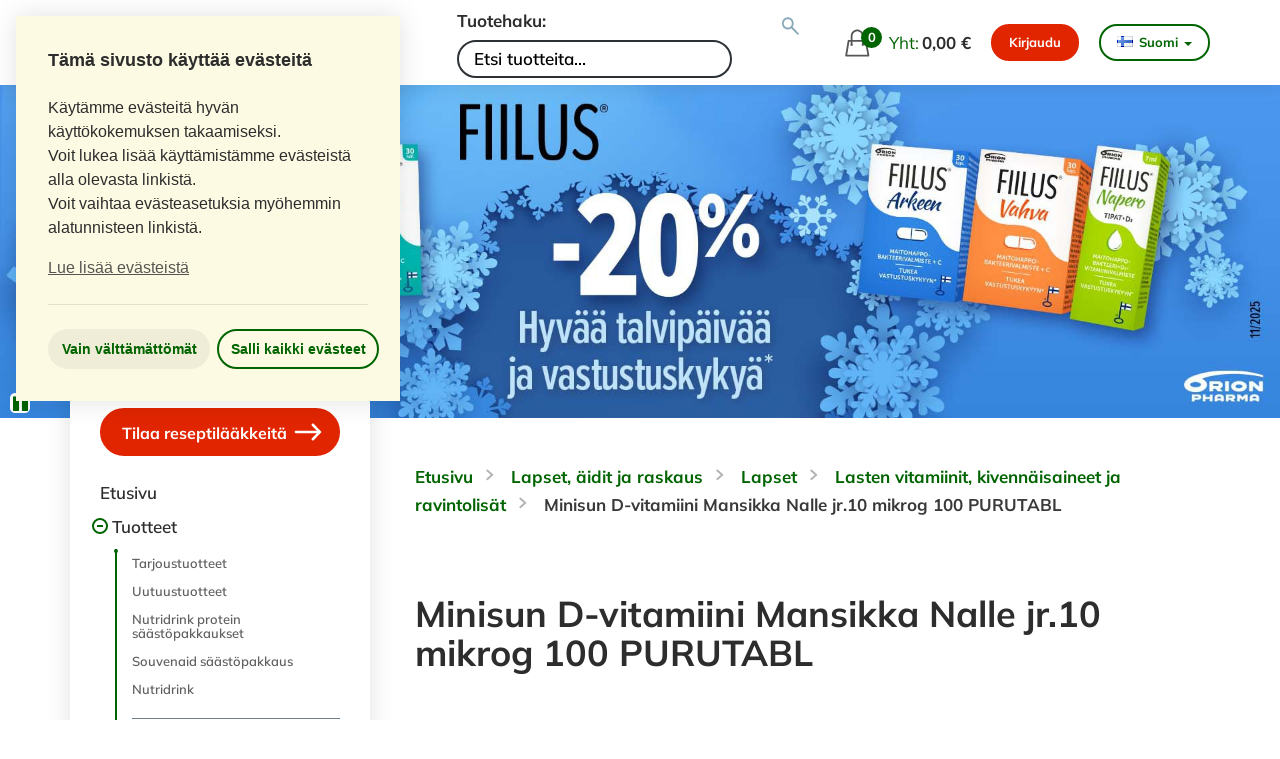

--- FILE ---
content_type: text/html; charset=utf-8
request_url: https://www.aitoapteekki.fi/tuotteet/560/lasten-vitamiinit-kivennaisaineet-ja-ravintolisat/54388/minisun-d-vitamiini-mansikka-nalle-jr10-mikrog-100-tabl/
body_size: 16180
content:
<!DOCTYPE html>
<!--[if lt IE 9]><html class="ie" lang="fi"><![endif]-->
<!--[if gte IE 9]><!--><html lang="fi"><!--<![endif]-->
<head>
    <meta charset="UTF-8">
    
    
    <meta name="viewport" content="width=device-width, initial-scale=1.0"/>
    <meta http-equiv="X-UA-Compatible" content="IE=edge,chrome=1"/>
    
    <meta property="og:title" content="Minisun D-vitamiini Mansikka Nalle jr.10 mikrog 100 PURUTABL">
    <meta property="og:site_name" content="Aitoapteekki">
    <meta property="og:url" content="https://www.aitoapteekki.fi/tuotteet/560/lasten-vitamiinit-kivennaisaineet-ja-ravintolisat/54388/minisun-d-vitamiini-mansikka-nalle-jr10-mikrog-100-tabl/">
    <meta property="og:type" content="product">
    
        <meta property="og:image" content="https://media.eapteekki.fi/media/taksaproducts/deb7810c2c66eb81e2af57247d9b8016.png">
    
    
    <meta name="referrer" content="strict-origin">

	
    

    <title>Minisun D-vitamiini Mansikka Nalle jr.10 mikrog 100 PURUTABL  &ndash; Aitoapteekki</title>

    
        <link rel='canonical' href='https://www.aitoapteekki.fi/tuotteet/560/lasten-vitamiinit-kivennaisaineet-ja-ravintolisat/54388/minisun-d-vitamiini-mansikka-nalle-jr10-mikrog-100-tabl/'>
    
    
    <link href="https://media.eapteekki.fi/static/gfonts/mulish.db1e27930979.css" rel="stylesheet">
    <link href="https://media.eapteekki.fi/static/gfonts/open-sans.1619b78911ff.css" rel="stylesheet">

    
        <link rel="stylesheet" href="https://media.eapteekki.fi/static/sal2017/css/sal2017.d109f42a77c6.css" media="all">
    

    <link rel="shortcut icon" type="image/x-icon" href="https://media.eapteekki.fi/static/site/img/favicon.44cd71b050d4.ico">
    <!--[if lt IE 9]><script src="https://media.eapteekki.fi/static/libs/html5.fb4e3b19e894.js"></script><![endif]-->

    <!-- Apple-touch-icons -->
    <!-- For the iPhone non-Retina ≤ 6: -->
    <link rel="apple-touch-icon-precomposed" sizes="57x57" href="https://media.eapteekki.fi/static/sal2017/img/apple-touch-icons/apple-touch-icon-57x57-precomposed.0bf897c78004.png">
    <!-- For the For the non-Retina > 6: -->
    <link rel="apple-touch-icon-precomposed" sizes="60x60" href="https://media.eapteekki.fi/static/sal2017/img/apple-touch-icons/apple-touch-icon-60x60-precomposed.ce9b961612d5.png">
    <!-- For the iPad mini and the first- and second-generation iPad on iOS ≤ 6: -->
    <link rel="apple-touch-icon-precomposed" sizes="72x72" href="https://media.eapteekki.fi/static/sal2017/img/apple-touch-icons/apple-touch-icon-72x72-precomposed.57b42b0bd307.png">
    <!-- For the iPad mini and the first- and second-generation iPad on iOS ≥ 7: -->
    <link rel="apple-touch-icon-precomposed" sizes="76x76" href="https://media.eapteekki.fi/static/sal2017/img/apple-touch-icons/apple-touch-icon-76x76-precomposed.0b9e954d18b3.png">
    <!-- For iPhone with high-resolution Retina display running iOS ≤ 6: -->
    <link rel="apple-touch-icon-precomposed" sizes="114x114" href="https://media.eapteekki.fi/static/sal2017/img/apple-touch-icons/apple-touch-icon-114x114-precomposed.0fa30509494d.png">
    <!-- For iPhone with high-resolution Retina display running iOS ≥ 7: -->
    <link rel="apple-touch-icon-precomposed" sizes="120x120" href="https://media.eapteekki.fi/static/sal2017/img/apple-touch-icons/apple-touch-icon-120x120-precomposed.3cb33daddfc7.png">
    <!-- For iPad with high-resolution Retina display running iOS ≤ 6: -->
    <link rel="apple-touch-icon-precomposed" sizes="144x144" href="https://media.eapteekki.fi/static/sal2017/img/apple-touch-icons/apple-touch-icon-144x144-precomposed.0f633564ca20.png">
    <!-- For iPad with high-resolution Retina display running iOS ≥ 7: -->
    <link rel="apple-touch-icon-precomposed" sizes="152x152" href="https://media.eapteekki.fi/static/sal2017/img/apple-touch-icons/apple-touch-icon-152x152-precomposed.49911203b88c.png">

    <!-- Browsers -->
    <!-- Chrome v31+ for Android -->
    <link rel="icon" sizes="32x32" href="https://media.eapteekki.fi/static/sal2017/img/favicons/favicon-32.7221d8031fcf.png">
    <!-- GoogleTV icon -->
    <link rel="icon" sizes="96x96" href="https://media.eapteekki.fi/static/sal2017/img/favicons/favicon-96.5846d053908e.png">
    <!-- Chrome Web Store icon & Small Windows 8 Star Screen Icon -->
    <link rel="icon" sizes="128x128" href="https://media.eapteekki.fi/static/sal2017/img/favicons/favicon-128.beafa84ec103.png">
    <!-- IE10 Metro tile for pinned site -->
    <link rel="icon" sizes="144x144" href="https://media.eapteekki.fi/static/sal2017/img/favicons/favicon-144.31040aac98e5.png">
    <!-- Chrome v31+ for Android -->
    <link rel="icon" sizes="192x192" href="https://media.eapteekki.fi/static/sal2017/img/favicons/favicon-192.a0ffd8b05e6b.png">
    <!-- Opera Speed Dial icon (Not working in Opera 15 and later) -->
    <link rel="icon" sizes="195x195" href="https://media.eapteekki.fi/static/sal2017/img/favicons/favicon-192.a0ffd8b05e6b.png">
    <!-- Chrome for Android home screen icon -->
    <link rel="icon" sizes="196x196" href="https://media.eapteekki.fi/static/sal2017/img/favicons/favicon-196.184d1ef41d4e.png">
    <!-- Opera Coast icon -->
    <link rel="icon" sizes="228x228" href="https://media.eapteekki.fi/static/sal2017/img/favicons/favicon-228.4c657d9fad2e.png">

    <script defer src="https://media.eapteekki.fi/static/libs/jquery-placeholder/jquery.placeholder.min.27e343cb1386.js"></script>

    <!-- Load cookie consent always, but Analytics code only if it is use.-->
        <script>
            var palette = {
                "popup": {
                    "background": "#fcfae3",
                    "text": "#2d2d2d"
                }
            }
        </script>
        
<link
    rel="stylesheet"
    type="text/css"
    href="https://media.eapteekki.fi/static/libs/cookieconsent2/cookieconsent.min.4affda653d65.css"
/>
<script src="https://media.eapteekki.fi/static/libs/cookieconsent2/cookieconsent.min.f2bc08049209.js"></script>
<script>
    // Disable GA by default if code exists
    

    // Default cookietext
    custom_cookietext = "Käytämme evästeitä hyvän käyttökokemuksen takaamiseksi. <br>Voit lukea lisää käyttämistämme evästeistä alla olevasta linkistä."

    // If GA code, use extended text in it.
    

    // If custom text, overwrite defaults.
    

    function enableCookies() {
    

    }

    function disableCookies() {
    
    }

    window.addEventListener("load", function(){
        window.cookieconsent.initialise({
            cookie: {
                //default name "cookieconsent_status", changed to "force-reset" year old cookies.
                name: "evastehyvaksynnan_tila",
                //expiryDays defaults to 365.
                expiryDays: 7,
            },
            type: "opt-out",
            revokable: true,
            animateRevokable: false,
            position: "top-left",
            palette: palette,
            theme: "block",
            layout: "basic-header",
            onInitialise: function (status) {
                if ((status == cookieconsent.status.allow || status == cookieconsent.status.dismiss)) {
                    enableCookies();
                }
                if (status == cookieconsent.status.deny) {
                    disableCookies();
                }
            },
            onStatusChange: function(status, chosenBefore) {
                if (this.hasConsented()) {
                    enableCookies();
                    location.reload();
                } else {
                    disableCookies();
                    location.reload();
                }
            },

            content: {
                "header": "Tämä sivusto käyttää evästeitä",
                "message": custom_cookietext + "<br> Voit vaihtaa evästeasetuksia myöhemmin alatunnisteen linkistä.",
                "dismiss": "Salli kaikki evästeet",
                "allow": "Salli kaikki evästeet",
                "deny": "Vain välttämättömät",
                "link": "Lue lisää evästeistä",
                "href": "/evasteiden_kaytto/",
            },
        });
    });

    document.addEventListener("DOMContentLoaded", function() {
        // Custom script to open the cookie consent window after user
        // has selected their preferences
        document.querySelector("#cc-custom-opener").addEventListener("click", function(e) {
            e.preventDefault();
            document.querySelector(".cc-window").removeAttribute("style");
            document.querySelector(".cc-window").classList.remove("cc-invisible");
        }, false);
    });
</script>

    

    

    
    
        
    
    <script>window.dataLayer = window.dataLayer || [];</script>
</head>
<body class="shop language-fi product">

    <a href="#content" class="skip-link">Siirry pääsisältöön</a>

    
    

    
        
    

    
        <header class="main-header">
            <div class="container large">
                <div class="header-logo">
                    <a href="/" class="logo">
                        <img src="https://media.eapteekki.fi/static/sal2017/img/apteekki-icon.62da51399052.svg" alt="eAPTEEKKI-logo">
                        <span class="divider"></span>
                        <span class="pharmacy-name">Aitoapteekki</span>
                    </a>
                </div>
                
                    
                        <div class="site-search">
                            

<form action="/haku/" method="get" id="product-search" class="search-form">
    <label for="search-input">Tuotehaku: </label>
    <input type="text" name="q" id="search-input" value="" placeholder="Etsi tuotteita..." aria-label="Tuotteiden hakukenttä">
    <button aria-label="Suorita tuotehaku" type="submit" name="button">&nbsp;</button>
</form>

                        </div>
                    
                
                
                    <div class="header-actions">
                        


    <a id="basket" href="/ostoskori/" class="nav-basket">
        <span class="basket-icon">
            <span class="basket-count" id="basket-count">0</span>
        </span>
        <span class="basket-total-text">Yht:</span>
        <strong id="basket-total" class="basket-total-sum">
            
            <strong id="basket-total" class="basket-total-sum">0,00 €</strong>
            
            
        </strong>
    </a>


                        


    <div class="user-nav">
        
            
                <a class="btn btn-orange" href="/suomi_fi/login?method=POST" data-toggle="tooltip" data-placement="bottom" title="Tilataksesi reseptilääkkeitä, sinun on ensin kirjauduttava sisään.">
                    Kirjaudu
                </a>
            
        
    </div>


                        


    <div class="language-chooser dropdown">
        <form action="/i18n/setlang/" method="post"><input type='hidden' name='csrfmiddlewaretoken' value='D0teaT0D5SFf2kOORmZrtmXrWl5e9zaiM15O4CpTtuDmqzokcCGXNf8rvrVVHAlN' />
            
            <input name="next" type="hidden" value="" />
            
                
                    <button class="language-dropdown" id="language-dropdown" type="button" data-toggle="dropdown" aria-haspopup="true" aria-expanded="false">
                        <span class="flag fi"></span>Suomi<span class="caret"></span>
                    </button>
                
            
                
            
            <div class="dropdown-menu" aria-labelledby="language-dropdown">
                
                    <button name="language" value="fi" class="language language-fi selected" title="Vaihda kieltä">
                        <span class="flag fi"></span>Suomi
                    </button>
                
                    <button name="language" value="sv" class="language language-sv" title="Vaihda kieltä">
                        <span class="flag sv"></span>Svenska
                    </button>
                
            </div>
        </form>
    </div>


                        <a href="#" id="mobile-nav-toggler" class="mobile-nav-toggler">
                            <span class="menu-title">Valikko</span>
                            <span class="hamburger-wrap">
                                <span class="hamburger"></span>
                            </span>
                        </a>
                    </div>
                
            </div>
        </header>

        
            <div class="hero-carousel">
                


    
        
            <script>CAROUSEL_SPEED = 5;</script>
        
    
    <div class="banner-carousel hidden-xs">
        
            

<div class="flexslider ">
    <ul class="slides">
        
            <li>
                
                
                    <a href="https://www.aitoapteekki.fi/haku/?q=fiilus&amp;button=">
                
                <img src="https://media.eapteekki.fi/media/th/shops/carousel/147/-20-kampanja-banneri.jpg.1920x500_q85_crop_upscale.jpg" alt="Kaikki Fiilus maitohappobakteerituotteet ovat -20% alennuksessa rajoitetun ajan. Hyödynnä tarjousta ja tue vatsan ja vastustuskyvyn hyvinvointia joka päivä.">
                
                    </a>
                
            </li>
        
    </ul>
</div>

        
    </div>


                


    <div class="mobile-banner-carousel visible-xs">
        
            

<div class="flexslider ">
    <ul class="slides">
        
            <li>
                
                
                    <a href="https://www.aitoapteekki.fi/haku/?q=fiilus&amp;button=">
                
                <img src="https://media.eapteekki.fi/media/th/shops/carousel/147/-20--kampanja-banneri.jpg.800x600_q85_crop_upscale.jpg" alt="Kaikki Fiilus maitohappobakteerituotteet ovat -20% alennuksessa rajoitetun ajan. Hyödynnä tarjousta ja tue vatsan ja vastustuskyvyn hyvinvointia joka päivä.">
                
                    </a>
                
            </li>
        
    </ul>
</div>

        
    </div>


            </div>
        

        
            <div class="main-nav-wrapper">
                

<nav class="main-navigation" id="sidebar">
    
        <div class="mobile-user-nav">
            


    <div class="user-nav">
        
            
                <a class="btn btn-orange" href="/suomi_fi/login?method=POST" data-toggle="tooltip" data-placement="bottom" title="Tilataksesi reseptilääkkeitä, sinun on ensin kirjauduttava sisään.">
                    Kirjaudu
                </a>
            
        
    </div>


        </div>
        <div class="mobile-language-chooser">
            


    <div class="language-chooser dropdown">
        <form action="/i18n/setlang/" method="post"><input type='hidden' name='csrfmiddlewaretoken' value='D0teaT0D5SFf2kOORmZrtmXrWl5e9zaiM15O4CpTtuDmqzokcCGXNf8rvrVVHAlN' />
            
            <input name="next" type="hidden" value="" />
            
                
                    <button class="language-dropdown" id="language-dropdown-mobile" type="button" data-toggle="dropdown" aria-haspopup="true" aria-expanded="false">
                        <span class="flag fi"></span>Suomi<span class="caret"></span>
                    </button>
                
            
                
            
            <div class="dropdown-menu" aria-labelledby="language-dropdown-mobile">
                
                    <button name="language" value="fi" class="language language-fi selected" title="Vaihda kieltä">
                        <span class="flag fi"></span>Suomi
                    </button>
                
                    <button name="language" value="sv" class="language language-sv" title="Vaihda kieltä">
                        <span class="flag sv"></span>Svenska
                    </button>
                
            </div>
        </form>
    </div>


        </div>
        <hr class="mobile-hr">
        
            
                

<a href="/reseptitilaus/" class="btn btn-orange prescription-btn btn-block">
    
    Tilaa reseptilääkkeitä
    
    <span class="svg-icon svg-icon-arrow-right">
    <svg viewBox="4.5 4.5 23 23" xmlns="http://www.w3.org/2000/svg" fill-rule="evenodd" clip-rule="evenodd" stroke-linejoin="round" stroke-miterlimit="1.414">
        <path class="a" d="M6.031 17.039a1.038 1.038 0 0 1-1.038-1.038v-.002c0-.573.465-1.038 1.038-1.038h17.258l-4.101-4.184a1.04 1.04 0 0 1 .015-1.468l.001-.001a1.037 1.037 0 0 1 1.468.015L27.215 16l-6.543 6.677a1.037 1.037 0 0 1-1.468.015l-.001-.001a1.04 1.04 0 0 1-.015-1.468l4.101-4.184H6.031z"/>
    </svg>
</span>

</a>

            
        
        <div class="main-navigation-menu-items">
            
                <ul>
                    <li class=""><a href="/">Etusivu</a></li>
                </ul>
            
            
                <ul>
                    <li class="toggleable-submenu menu-open">
                        <a href="#">
                            Tuotteet
                        </a>
                        <ul id="product-menu">
                            
                                
                                    




    <li class="level-1">
        <a href="/tuotteet/tarjouksessa/">
            Tarjoustuotteet
        </a>
    </li>



    
        
            
                <li class="level-1
                           
                           
                           ">
                    <a href="/tuotteet/2257/uutuustuotteet/"
                       class="level-1
                              
                              ">
                        Uutuustuotteet
                    </a>
                    
                </li>
            
                <li class="level-1
                           
                           
                           ">
                    <a href="/tuotteet/2446/Nutridrink-protein-saastopakkaukset/"
                       class="level-1
                              
                              ">
                        Nutridrink protein säästöpakkaukset
                    </a>
                    
                </li>
            
                <li class="level-1
                           
                           
                           ">
                    <a href="/tuotteet/2130/souvenaid-saastopakkaus/"
                       class="level-1
                              
                              ">
                        Souvenaid säästöpakkaus
                    </a>
                    
                </li>
            
                <li class="level-1
                           
                           
                           ">
                    <a href="/tuotteet/1855/nutridrink/"
                       class="level-1
                              
                              ">
                        Nutridrink
                    </a>
                    
                </li>
            
        
        
            <li class="divider"></li>
        
    

    
        
            <li class="level-1
                       
                       
                        has-children">
                <a href="/tuotteet/342/allergia/"
                   class="level-1
                          
                          ">
                    Allergia
                </a>
                
                    <ul class="children">
            <li class="level-2
                       
                       
                       ">
                <a href="/tuotteet/361/antihistamiinit/"
                   class="level-2
                          
                          ">
                    Antihistamiinit
                </a>
                
            </li>
        
            <li class="level-2
                       
                       
                       ">
                <a href="/tuotteet/362/nenaoireet/"
                   class="level-2
                          
                          ">
                    Nenäoireet
                </a>
                
            </li>
        
            <li class="level-2
                       
                       
                       ">
                <a href="/tuotteet/363/silmaoireet/"
                   class="level-2
                          
                          ">
                    Silmäoireet
                </a>
                
            </li>
        </ul>
                
            </li>
        
            <li class="level-1
                       
                       
                        has-children">
                <a href="/tuotteet/926/apteekkikosmetiikka/"
                   class="level-1
                          
                          ">
                    Apteekkikosmetiikka
                </a>
                
                    <ul class="children">
            <li class="level-2
                       
                       
                        has-children">
                <a href="/tuotteet/564/a-derma/"
                   class="level-2
                          
                          ">
                    A-Derma
                </a>
                
                    <ul class="children">
            <li class="level-3
                       
                       
                       ">
                <a href="/tuotteet/2829/a-derma-dermalibour/"
                   class="level-3
                          
                          ">
                    A-Derma Dermalibour+
                </a>
                
            </li>
        
            <li class="level-3
                       
                       
                       ">
                <a href="/tuotteet/2830/a-derma-epitheliale/"
                   class="level-3
                          
                          ">
                    A-Derma Epitheliale
                </a>
                
            </li>
        
            <li class="level-3
                       
                       
                       ">
                <a href="/tuotteet/2831/a-derma-exomega-control/"
                   class="level-3
                          
                          ">
                    A-Derma Exomega Control
                </a>
                
            </li>
        </ul>
                
            </li>
        
            <li class="level-2
                       
                       
                        has-children">
                <a href="/tuotteet/1875/acm/"
                   class="level-2
                          
                          ">
                    ACM
                </a>
                
            </li>
        
            <li class="level-2
                       
                       
                        has-children">
                <a href="/tuotteet/486/aco/"
                   class="level-2
                          
                          ">
                    ACO
                </a>
                
                    <ul class="children">
            <li class="level-3
                       
                       
                       ">
                <a href="/tuotteet/2499/aco-body/"
                   class="level-3
                          
                          ">
                    ACO Body
                </a>
                
            </li>
        
            <li class="level-3
                       
                       
                       ">
                <a href="/tuotteet/2498/aco-face/"
                   class="level-3
                          
                          ">
                    ACO Face
                </a>
                
            </li>
        
            <li class="level-3
                       
                       
                       ">
                <a href="/tuotteet/2501/aco-intimate-care/"
                   class="level-3
                          
                          ">
                    ACO Intimate Care
                </a>
                
            </li>
        
            <li class="level-3
                       
                       
                       ">
                <a href="/tuotteet/2502/aco-men/"
                   class="level-3
                          
                          ">
                    ACO Men
                </a>
                
            </li>
        
            <li class="level-3
                       
                       
                       ">
                <a href="/tuotteet/2504/aco-spotless/"
                   class="level-3
                          
                          ">
                    ACO Spotless
                </a>
                
            </li>
        
            <li class="level-3
                       
                       
                       ">
                <a href="/tuotteet/2500/aco-sun/"
                   class="level-3
                          
                          ">
                    ACO Sun
                </a>
                
            </li>
        
            <li class="level-3
                       
                       
                       ">
                <a href="/tuotteet/2503/aco-treatments/"
                   class="level-3
                          
                          ">
                    ACO Treatments
                </a>
                
            </li>
        </ul>
                
            </li>
        
            <li class="level-2
                       
                       
                        has-children">
                <a href="/tuotteet/2226/atopik/"
                   class="level-2
                          
                          ">
                    Atopik
                </a>
                
            </li>
        
            <li class="level-2
                       
                       
                       ">
                <a href="/tuotteet/3557/aveeno/"
                   class="level-2
                          
                          ">
                    Aveeno
                </a>
                
            </li>
        
            <li class="level-2
                       
                       
                        has-children">
                <a href="/tuotteet/561/avene/"
                   class="level-2
                          
                          ">
                    Avène
                </a>
                
                    <ul class="children">
            <li class="level-3
                       
                       
                       ">
                <a href="/tuotteet/2814/avene-antirougeurs/"
                   class="level-3
                          
                          ">
                    Avène Antirougeurs
                </a>
                
            </li>
        
            <li class="level-3
                       
                       
                       ">
                <a href="/tuotteet/2815/avene-cicalfate/"
                   class="level-3
                          
                          ">
                    Avène Cicalfate
                </a>
                
            </li>
        
            <li class="level-3
                       
                       
                       ">
                <a href="/tuotteet/2816/avene-cleanance/"
                   class="level-3
                          
                          ">
                    Avène Cleanance
                </a>
                
            </li>
        
            <li class="level-3
                       
                       
                       ">
                <a href="/tuotteet/2817/avene-cold-cream/"
                   class="level-3
                          
                          ">
                    Avène Cold cream
                </a>
                
            </li>
        
            <li class="level-3
                       
                       
                       ">
                <a href="/tuotteet/2818/avene-dermabsolu/"
                   class="level-3
                          
                          ">
                    Avène Dermabsolu
                </a>
                
            </li>
        
            <li class="level-3
                       
                       
                       ">
                <a href="/tuotteet/3558/avene-hyaluron-activ-b3/"
                   class="level-3
                          
                          ">
                    Avène Hyaluron Activ B3
                </a>
                
            </li>
        
            <li class="level-3
                       
                       
                       ">
                <a href="/tuotteet/2819/avene-hydrance/"
                   class="level-3
                          
                          ">
                    Avène Hydrance
                </a>
                
            </li>
        
            <li class="level-3
                       
                       
                       ">
                <a href="/tuotteet/2821/avene-sun/"
                   class="level-3
                          
                          ">
                    Avène Sun
                </a>
                
            </li>
        
            <li class="level-3
                       
                       
                       ">
                <a href="/tuotteet/2822/avene-thermal-spring-water/"
                   class="level-3
                          
                          ">
                    Avène Thermal Spring Water
                </a>
                
            </li>
        
            <li class="level-3
                       
                       
                       ">
                <a href="/tuotteet/2827/avene-tolerance/"
                   class="level-3
                          
                          ">
                    Avène Tolerance
                </a>
                
            </li>
        
            <li class="level-3
                       
                       
                       ">
                <a href="/tuotteet/2828/avene-xeracalm/"
                   class="level-3
                          
                          ">
                    Avène Xeracalm
                </a>
                
            </li>
        </ul>
                
            </li>
        
            <li class="level-2
                       
                       
                       ">
                <a href="/tuotteet/562/bm/"
                   class="level-2
                          
                          ">
                    BM
                </a>
                
            </li>
        
            <li class="level-2
                       
                       
                       ">
                <a href="/tuotteet/675/babe/"
                   class="level-2
                          
                          ">
                    Babé
                </a>
                
            </li>
        
            <li class="level-2
                       
                       
                       ">
                <a href="/tuotteet/565/bellavita/"
                   class="level-2
                          
                          ">
                    Bellavita
                </a>
                
            </li>
        
            <li class="level-2
                       
                       
                        has-children">
                <a href="/tuotteet/1841/cerave/"
                   class="level-2
                          
                          ">
                    CeraVe
                </a>
                
            </li>
        
            <li class="level-2
                       
                       
                       ">
                <a href="/tuotteet/3673/christian-breton/"
                   class="level-2
                          
                          ">
                    Christian Breton
                </a>
                
            </li>
        
            <li class="level-2
                       
                       
                       ">
                <a href="/tuotteet/702/decubal/"
                   class="level-2
                          
                          ">
                    Decubal
                </a>
                
            </li>
        
            <li class="level-2
                       
                       
                       ">
                <a href="/tuotteet/594/detria-arbutin/"
                   class="level-2
                          
                          ">
                    Detria Arbutin
                </a>
                
            </li>
        
            <li class="level-2
                       
                       
                        has-children">
                <a href="/tuotteet/2433/ducray/"
                   class="level-2
                          
                          ">
                    Ducray
                </a>
                
                    <ul class="children">
            <li class="level-3
                       
                       
                       ">
                <a href="/tuotteet/2823/ducray-hidrosis/"
                   class="level-3
                          
                          ">
                    Ducray Hidrosis
                </a>
                
            </li>
        
            <li class="level-3
                       
                       
                       ">
                <a href="/tuotteet/2824/ducray-keracnyl/"
                   class="level-3
                          
                          ">
                    Ducray Keracnyl
                </a>
                
            </li>
        
            <li class="level-3
                       
                       
                       ">
                <a href="/tuotteet/2825/ducray-melascreen/"
                   class="level-3
                          
                          ">
                    Ducray Melascreen
                </a>
                
            </li>
        
            <li class="level-3
                       
                       
                       ">
                <a href="/tuotteet/2826/ducray-sensinol/"
                   class="level-3
                          
                          ">
                    Ducray Sensinol
                </a>
                
            </li>
        </ul>
                
            </li>
        
            <li class="level-2
                       
                       
                        has-children">
                <a href="/tuotteet/567/eucerin/"
                   class="level-2
                          
                          ">
                    Eucerin
                </a>
                
            </li>
        
            <li class="level-2
                       
                       
                       ">
                <a href="/tuotteet/568/favora/"
                   class="level-2
                          
                          ">
                    Favora
                </a>
                
            </li>
        
            <li class="level-2
                       
                       
                       ">
                <a href="/tuotteet/3672/kool-beauty/"
                   class="level-2
                          
                          ">
                    KOOL BEAUTY
                </a>
                
            </li>
        
            <li class="level-2
                       
                       
                       ">
                <a href="/tuotteet/3739/kocostar/"
                   class="level-2
                          
                          ">
                    Kocostar
                </a>
                
            </li>
        
            <li class="level-2
                       
                       
                        has-children">
                <a href="/tuotteet/977/la-roche-posay/"
                   class="level-2
                          
                          ">
                    La Roche-Posay
                </a>
                
                    <ul class="children">
            <li class="level-3
                       
                       
                       ">
                <a href="/tuotteet/986/anthelios/"
                   class="level-3
                          
                          ">
                    Anthelios
                </a>
                
            </li>
        
            <li class="level-3
                       
                       
                       ">
                <a href="/tuotteet/985/cicaplast/"
                   class="level-3
                          
                          ">
                    Cicaplast
                </a>
                
            </li>
        
            <li class="level-3
                       
                       
                       ">
                <a href="/tuotteet/978/eau-thermale/"
                   class="level-3
                          
                          ">
                    Eau Thermale
                </a>
                
            </li>
        
            <li class="level-3
                       
                       
                       ">
                <a href="/tuotteet/983/effaclar/"
                   class="level-3
                          
                          ">
                    Effaclar
                </a>
                
            </li>
        
            <li class="level-3
                       
                       
                       ">
                <a href="/tuotteet/1609/hyalu-b5/"
                   class="level-3
                          
                          ">
                    Hyalu B5
                </a>
                
            </li>
        
            <li class="level-3
                       
                       
                       ">
                <a href="/tuotteet/981/hydraphase/"
                   class="level-3
                          
                          ">
                    Hydraphase
                </a>
                
            </li>
        
            <li class="level-3
                       
                       
                       ">
                <a href="/tuotteet/984/lipikar/"
                   class="level-3
                          
                          ">
                    Lipikar
                </a>
                
            </li>
        
            <li class="level-3
                       
                       
                       ">
                <a href="/tuotteet/3511/melab3/"
                   class="level-3
                          
                          ">
                    MELAB3
                </a>
                
            </li>
        
            <li class="level-3
                       
                       
                       ">
                <a href="/tuotteet/1137/nutritic/"
                   class="level-3
                          
                          ">
                    Nutritic
                </a>
                
            </li>
        
            <li class="level-3
                       
                       
                       ">
                <a href="/tuotteet/979/puhdistustuotteet/"
                   class="level-3
                          
                          ">
                    Puhdistustuotteet
                </a>
                
            </li>
        
            <li class="level-3
                       
                       
                       ">
                <a href="/tuotteet/982/rosaliac/"
                   class="level-3
                          
                          ">
                    Rosaliac
                </a>
                
            </li>
        
            <li class="level-3
                       
                       
                       ">
                <a href="/tuotteet/980/toleriane/"
                   class="level-3
                          
                          ">
                    Toleriane
                </a>
                
            </li>
        </ul>
                
            </li>
        
            <li class="level-2
                       
                       
                       ">
                <a href="/tuotteet/3617/la-rosee/"
                   class="level-2
                          
                          ">
                    La Rosée
                </a>
                
            </li>
        
            <li class="level-2
                       
                       
                       ">
                <a href="/tuotteet/3512/laq/"
                   class="level-2
                          
                          ">
                    LaQ
                </a>
                
            </li>
        
            <li class="level-2
                       
                       
                       ">
                <a href="/tuotteet/3322/laboratoires-de-biarritz/"
                   class="level-2
                          
                          ">
                    Laboratoires de Biarritz
                </a>
                
            </li>
        
            <li class="level-2
                       
                       
                        has-children">
                <a href="/tuotteet/573/louis-widmer/"
                   class="level-2
                          
                          ">
                    Louis Widmer
                </a>
                
            </li>
        
            <li class="level-2
                       
                       
                       ">
                <a href="/tuotteet/2921/luonkos/"
                   class="level-2
                          
                          ">
                    Luonkos
                </a>
                
            </li>
        
            <li class="level-2
                       
                       
                       ">
                <a href="/tuotteet/2992/murumuru/"
                   class="level-2
                          
                          ">
                    Murumuru
                </a>
                
            </li>
        
            <li class="level-2
                       
                       
                       ">
                <a href="/tuotteet/581/muu-apteekkikosmetiikka/"
                   class="level-2
                          
                          ">
                    Muu apteekkikosmetiikka
                </a>
                
            </li>
        
            <li class="level-2
                       
                       
                       ">
                <a href="/tuotteet/571/neutrogena/"
                   class="level-2
                          
                          ">
                    Neutrogena
                </a>
                
            </li>
        
            <li class="level-2
                       
                       
                       ">
                <a href="/tuotteet/2858/nuxe/"
                   class="level-2
                          
                          ">
                    Nuxe
                </a>
                
            </li>
        
            <li class="level-2
                       
                       
                       ">
                <a href="/tuotteet/1935/olivia-klein/"
                   class="level-2
                          
                          ">
                    Olivia Klein
                </a>
                
            </li>
        
            <li class="level-2
                       
                       
                       ">
                <a href="/tuotteet/2304/puhdas/"
                   class="level-2
                          
                          ">
                    Puhdas+
                </a>
                
            </li>
        
            <li class="level-2
                       
                       
                       ">
                <a href="/tuotteet/2994/svr/"
                   class="level-2
                          
                          ">
                    SVR
                </a>
                
            </li>
        
            <li class="level-2
                       
                       
                        has-children">
                <a href="/tuotteet/572/sebamed/"
                   class="level-2
                          
                          ">
                    Sebamed
                </a>
                
            </li>
        
            <li class="level-2
                       
                       
                       ">
                <a href="/tuotteet/3582/uriage/"
                   class="level-2
                          
                          ">
                    Uriage
                </a>
                
            </li>
        
            <li class="level-2
                       
                       
                       ">
                <a href="/tuotteet/676/v10-plus/"
                   class="level-2
                          
                          ">
                    V10 Plus
                </a>
                
            </li>
        
            <li class="level-2
                       
                       
                        has-children">
                <a href="/tuotteet/574/vichy/"
                   class="level-2
                          
                          ">
                    Vichy
                </a>
                
                    <ul class="children">
            <li class="level-3
                       
                       
                       ">
                <a href="/tuotteet/938/aqualia-thermal/"
                   class="level-3
                          
                          ">
                    Aqualia Thermal
                </a>
                
            </li>
        
            <li class="level-3
                       
                       
                       ">
                <a href="/tuotteet/2305/capital-soleil/"
                   class="level-3
                          
                          ">
                    Capital Soleil 
                </a>
                
            </li>
        
            <li class="level-3
                       
                       
                       ">
                <a href="/tuotteet/943/deodorantit-ja-antiperspirantit/"
                   class="level-3
                          
                          ">
                    Deodorantit ja antiperspirantit
                </a>
                
            </li>
        
            <li class="level-3
                       
                       
                       ">
                <a href="/tuotteet/945/dercos/"
                   class="level-3
                          
                          ">
                    Dercos
                </a>
                
            </li>
        
            <li class="level-3
                       
                       
                       ">
                <a href="/tuotteet/934/eau-thermale/"
                   class="level-3
                          
                          ">
                    Eau Thermale
                </a>
                
            </li>
        
            <li class="level-3
                       
                       
                       ">
                <a href="/tuotteet/942/homme/"
                   class="level-3
                          
                          ">
                    Homme
                </a>
                
            </li>
        
            <li class="level-3
                       
                       
                       ">
                <a href="/tuotteet/946/ideal-soleil/"
                   class="level-3
                          
                          ">
                    Ideal Soleil
                </a>
                
            </li>
        
            <li class="level-3
                       
                       
                       ">
                <a href="/tuotteet/940/liftactiv/"
                   class="level-3
                          
                          ">
                    Liftactiv
                </a>
                
            </li>
        
            <li class="level-3
                       
                       
                       ">
                <a href="/tuotteet/2712/mineral-89/"
                   class="level-3
                          
                          ">
                    Mineral 89
                </a>
                
            </li>
        
            <li class="level-3
                       
                       
                       ">
                <a href="/tuotteet/941/neovadiol/"
                   class="level-3
                          
                          ">
                    Neovadiol
                </a>
                
            </li>
        
            <li class="level-3
                       
                       
                       ">
                <a href="/tuotteet/936/normaderm/"
                   class="level-3
                          
                          ">
                    Normaderm
                </a>
                
            </li>
        
            <li class="level-3
                       
                       
                       ">
                <a href="/tuotteet/937/nutrilogie/"
                   class="level-3
                          
                          ">
                    Nutrilogie
                </a>
                
            </li>
        
            <li class="level-3
                       
                       
                       ">
                <a href="/tuotteet/935/purete-thermale/"
                   class="level-3
                          
                          ">
                    Pureté Thermale
                </a>
                
            </li>
        </ul>
                
            </li>
        
            <li class="level-2
                       
                       
                       ">
                <a href="/tuotteet/759/weleda/"
                   class="level-2
                          
                          ">
                    Weleda
                </a>
                
            </li>
        </ul>
                
            </li>
        
            <li class="level-1
                       
                       
                        has-children">
                <a href="/tuotteet/343/elaimet/"
                   class="level-1
                          
                          ">
                    Eläimet
                </a>
                
                    <ul class="children">
            <li class="level-2
                       
                       
                        has-children">
                <a href="/tuotteet/366/hevoset/"
                   class="level-2
                          
                          ">
                    Hevoset
                </a>
                
                    <ul class="children">
            <li class="level-3
                       
                       
                       ">
                <a href="/tuotteet/904/hevosen-iho-ja-turkki/"
                   class="level-3
                          
                          ">
                    Hevosen iho ja turkki
                </a>
                
            </li>
        
            <li class="level-3
                       
                       
                       ">
                <a href="/tuotteet/901/hevosen-korvat-silmat-ja-nenaontelo/"
                   class="level-3
                          
                          ">
                    Hevosen korvat, silmät ja nenäontelo
                </a>
                
            </li>
        
            <li class="level-3
                       
                       
                       ">
                <a href="/tuotteet/902/punkit-ja-muut-ulkoloiset-hevosella/"
                   class="level-3
                          
                          ">
                    Punkit ja muut ulkoloiset hevosella
                </a>
                
            </li>
        
            <li class="level-3
                       
                       
                       ">
                <a href="/tuotteet/903/ruoat-vitamiinit-ja-lisaravinteet-hevoselle/"
                   class="level-3
                          
                          ">
                    Ruoat, vitamiinit ja lisäravinteet hevoselle
                </a>
                
            </li>
        </ul>
                
            </li>
        
            <li class="level-2
                       
                       
                       ">
                <a href="/tuotteet/367/kanit-ja-jyrsijat/"
                   class="level-2
                          
                          ">
                    Kanit ja jyrsijät
                </a>
                
            </li>
        
            <li class="level-2
                       
                       
                        has-children">
                <a href="/tuotteet/364/kissat/"
                   class="level-2
                          
                          ">
                    Kissat
                </a>
                
                    <ul class="children">
            <li class="level-3
                       
                       
                        has-children">
                <a href="/tuotteet/887/kissan-hampaat-ja-ikenet/"
                   class="level-3
                          
                          ">
                    Kissan hampaat ja ikenet
                </a>
                
            </li>
        
            <li class="level-3
                       
                       
                       ">
                <a href="/tuotteet/892/kissan-iho-ja-turkki/"
                   class="level-3
                          
                          ">
                    Kissan iho ja turkki
                </a>
                
            </li>
        
            <li class="level-3
                       
                       
                       ">
                <a href="/tuotteet/888/kissan-korvat-ja-silmat/"
                   class="level-3
                          
                          ">
                    Kissan korvat ja silmät
                </a>
                
            </li>
        
            <li class="level-3
                       
                       
                       ">
                <a href="/tuotteet/889/kissan-matolaakkeet/"
                   class="level-3
                          
                          ">
                    Kissan matolääkkeet
                </a>
                
            </li>
        
            <li class="level-3
                       
                       
                       ">
                <a href="/tuotteet/893/muut-kissojen-tuotteet/"
                   class="level-3
                          
                          ">
                    Muut kissojen tuotteet
                </a>
                
            </li>
        
            <li class="level-3
                       
                       
                       ">
                <a href="/tuotteet/890/punkit-ja-muut-ulkoloiset-kissalla/"
                   class="level-3
                          
                          ">
                    Punkit ja muut ulkoloiset kissalla
                </a>
                
            </li>
        
            <li class="level-3
                       
                       
                       ">
                <a href="/tuotteet/891/ruoat-vitamiinit-ja-lisaravinteet-kissalle/"
                   class="level-3
                          
                          ">
                    Ruoat, vitamiinit ja lisäravinteet kissalle
                </a>
                
            </li>
        </ul>
                
            </li>
        
            <li class="level-2
                       
                       
                        has-children">
                <a href="/tuotteet/365/koirat/"
                   class="level-2
                          
                          ">
                    Koirat
                </a>
                
                    <ul class="children">
            <li class="level-3
                       
                       
                       ">
                <a href="/tuotteet/894/koiran-hampaat-ja-ikenet/"
                   class="level-3
                          
                          ">
                    Koiran hampaat ja ikenet
                </a>
                
            </li>
        
            <li class="level-3
                       
                       
                       ">
                <a href="/tuotteet/899/koiran-iho-ja-turkki/"
                   class="level-3
                          
                          ">
                    Koiran iho ja turkki
                </a>
                
            </li>
        
            <li class="level-3
                       
                       
                       ">
                <a href="/tuotteet/895/koiran-korvat-ja-silmat/"
                   class="level-3
                          
                          ">
                    Koiran korvat ja silmät
                </a>
                
            </li>
        
            <li class="level-3
                       
                       
                       ">
                <a href="/tuotteet/896/koiran-matolaakkeet/"
                   class="level-3
                          
                          ">
                    Koiran matolääkkeet
                </a>
                
            </li>
        
            <li class="level-3
                       
                       
                       ">
                <a href="/tuotteet/900/muut-koirien-tuotteet/"
                   class="level-3
                          
                          ">
                    Muut koirien tuotteet
                </a>
                
            </li>
        
            <li class="level-3
                       
                       
                       ">
                <a href="/tuotteet/897/punkit-ja-muut-ulkoloiset-koiralla/"
                   class="level-3
                          
                          ">
                    Punkit ja muut ulkoloiset koiralla
                </a>
                
            </li>
        
            <li class="level-3
                       
                       
                       ">
                <a href="/tuotteet/898/ruoat-vitamiinit-ja-lisaravinteet-koiralle/"
                   class="level-3
                          
                          ">
                    Ruoat, vitamiinit ja lisäravinteet koiralle
                </a>
                
            </li>
        </ul>
                
            </li>
        
            <li class="level-2
                       
                       
                       ">
                <a href="/tuotteet/368/muut-elaimet/"
                   class="level-2
                          
                          ">
                    Muut eläimet
                </a>
                
            </li>
        </ul>
                
            </li>
        
            <li class="level-1
                       
                       
                        has-children">
                <a href="/tuotteet/360/ensiapu/"
                   class="level-1
                          
                          ">
                    Ensiapu
                </a>
                
                    <ul class="children">
            <li class="level-2
                       
                       
                       ">
                <a href="/tuotteet/558/ensiaputuotteet/"
                   class="level-2
                          
                          ">
                    Ensiaputuotteet
                </a>
                
            </li>
        
            <li class="level-2
                       
                       
                        has-children">
                <a href="/tuotteet/457/myrkytykset-ja-puremat/"
                   class="level-2
                          
                          ">
                    Myrkytykset ja puremat
                </a>
                
            </li>
        
            <li class="level-2
                       
                       
                       ">
                <a href="/tuotteet/554/palovammat/"
                   class="level-2
                          
                          ">
                    Palovammat
                </a>
                
            </li>
        
            <li class="level-2
                       
                       
                       ">
                <a href="/tuotteet/555/urheiluvammat/"
                   class="level-2
                          
                          ">
                    Urheiluvammat
                </a>
                
            </li>
        </ul>
                
            </li>
        
            <li class="level-1
                       
                       
                        has-children">
                <a href="/tuotteet/344/haavanhoito-ja-sidetarvikkeet/"
                   class="level-1
                          
                          ">
                    Haavanhoito ja sidetarvikkeet
                </a>
                
                    <ul class="children">
            <li class="level-2
                       
                       
                       ">
                <a href="/tuotteet/372/desinfektio-ja-haavanpuhdistus/"
                   class="level-2
                          
                          ">
                    Desinfektio ja haavanpuhdistus
                </a>
                
            </li>
        
            <li class="level-2
                       
                       
                        has-children">
                <a href="/tuotteet/370/laastarit-ja-teipit/"
                   class="level-2
                          
                          ">
                    Laastarit ja teipit
                </a>
                
            </li>
        
            <li class="level-2
                       
                       
                       ">
                <a href="/tuotteet/546/palovammat/"
                   class="level-2
                          
                          ">
                    Palovammat
                </a>
                
            </li>
        
            <li class="level-2
                       
                       
                       ">
                <a href="/tuotteet/459/rakot-ja-hiertymat/"
                   class="level-2
                          
                          ">
                    Rakot ja hiertymät
                </a>
                
            </li>
        
            <li class="level-2
                       
                       
                        has-children">
                <a href="/tuotteet/373/sidetarpeet/"
                   class="level-2
                          
                          ">
                    Sidetarpeet
                </a>
                
                    <ul class="children">
            <li class="level-3
                       
                       
                       ">
                <a href="/tuotteet/460/ensiapu-kylma-ja-lampohoitotuotteet/"
                   class="level-3
                          
                          ">
                    Ensiapu-, kylmä- ja lämpöhoitotuotteet
                </a>
                
            </li>
        
            <li class="level-3
                       
                       
                       ">
                <a href="/tuotteet/461/erikoissiteet-ja-tuotteet/"
                   class="level-3
                          
                          ">
                    Erikoissiteet ja -tuotteet
                </a>
                
            </li>
        
            <li class="level-3
                       
                       
                       ">
                <a href="/tuotteet/463/side-ja-haavataitokset/"
                   class="level-3
                          
                          ">
                    Side- ja haavataitokset
                </a>
                
            </li>
        
            <li class="level-3
                       
                       
                       ">
                <a href="/tuotteet/462/sideharsot-ideaalisiteet-ja-liimasiteet/"
                   class="level-3
                          
                          ">
                    Sideharsot, ideaalisiteet ja liimasiteet
                </a>
                
            </li>
        
            <li class="level-3
                       
                       
                       ">
                <a href="/tuotteet/464/urheilu-ja-niveltuet/"
                   class="level-3
                          
                          ">
                    Urheilu- ja niveltuet
                </a>
                
            </li>
        </ul>
                
            </li>
        </ul>
                
            </li>
        
            <li class="level-1
                       
                       
                        has-children">
                <a href="/tuotteet/345/hiukset-ja-paanahka/"
                   class="level-1
                          
                          ">
                    Hiukset ja päänahka
                </a>
                
                    <ul class="children">
            <li class="level-2
                       
                       
                       ">
                <a href="/tuotteet/374/hilse/"
                   class="level-2
                          
                          ">
                    Hilse
                </a>
                
            </li>
        
            <li class="level-2
                       
                       
                        has-children">
                <a href="/tuotteet/375/hiustenhoito-ja-muotoilutuotteet/"
                   class="level-2
                          
                          ">
                    Hiustenhoito ja -muotoilutuotteet
                </a>
                
                    <ul class="children">
            <li class="level-3
                       
                       
                       ">
                <a href="/tuotteet/1876/acm/"
                   class="level-3
                          
                          ">
                    ACM
                </a>
                
            </li>
        
            <li class="level-3
                       
                       
                       ">
                <a href="/tuotteet/715/aco/"
                   class="level-3
                          
                          ">
                    ACO
                </a>
                
            </li>
        
            <li class="level-3
                       
                       
                        has-children">
                <a href="/tuotteet/3189/biorion/"
                   class="level-3
                          
                          ">
                    Biorion
                </a>
                
            </li>
        
            <li class="level-3
                       
                       
                       ">
                <a href="/tuotteet/2426/cutrin/"
                   class="level-3
                          
                          ">
                    Cutrin
                </a>
                
            </li>
        
            <li class="level-3
                       
                       
                       ">
                <a href="/tuotteet/465/decubal/"
                   class="level-3
                          
                          ">
                    Decubal
                </a>
                
            </li>
        
            <li class="level-3
                       
                       
                        has-children">
                <a href="/tuotteet/469/ducray/"
                   class="level-3
                          
                          ">
                    Ducray
                </a>
                
            </li>
        
            <li class="level-3
                       
                       
                       ">
                <a href="/tuotteet/3788/hairmate/"
                   class="level-3
                          
                          ">
                    Hairmate
                </a>
                
            </li>
        
            <li class="level-3
                       
                       
                       ">
                <a href="/tuotteet/593/muut-hiustenhoitosarjat/"
                   class="level-3
                          
                          ">
                    Muut hiustenhoitosarjat
                </a>
                
            </li>
        
            <li class="level-3
                       
                       
                        has-children">
                <a href="/tuotteet/956/plantur-39/"
                   class="level-3
                          
                          ">
                    Plantur 39
                </a>
                
            </li>
        
            <li class="level-3
                       
                       
                       ">
                <a href="/tuotteet/474/rausch/"
                   class="level-3
                          
                          ">
                    Rausch
                </a>
                
            </li>
        
            <li class="level-3
                       
                       
                       ">
                <a href="/tuotteet/475/sebamed/"
                   class="level-3
                          
                          ">
                    Sebamed 
                </a>
                
            </li>
        
            <li class="level-3
                       
                       
                       ">
                <a href="/tuotteet/466/system-4/"
                   class="level-3
                          
                          ">
                    System 4
                </a>
                
            </li>
        </ul>
                
            </li>
        
            <li class="level-2
                       
                       
                       ">
                <a href="/tuotteet/3654/hiustenhoitotarvikkeet/"
                   class="level-2
                          
                          ">
                    Hiustenhoitotarvikkeet
                </a>
                
            </li>
        
            <li class="level-2
                       
                       
                        has-children">
                <a href="/tuotteet/376/hiustenlahto/"
                   class="level-2
                          
                          ">
                    Hiustenlähtö
                </a>
                
            </li>
        
            <li class="level-2
                       
                       
                       ">
                <a href="/tuotteet/377/tait-ja-syyhy/"
                   class="level-2
                          
                          ">
                    Täit ja syyhy
                </a>
                
            </li>
        </ul>
                
            </li>
        
            <li class="level-1
                       
                       
                        has-children">
                <a href="/tuotteet/346/ihonhoito/"
                   class="level-1
                          
                          ">
                    Ihonhoito
                </a>
                
                    <ul class="children">
            <li class="level-2
                       
                       
                       ">
                <a href="/tuotteet/378/akne/"
                   class="level-2
                          
                          ">
                    Akne
                </a>
                
            </li>
        
            <li class="level-2
                       
                       
                       ">
                <a href="/tuotteet/485/aurinkosuojat-ja-aftersun-tuotteet/"
                   class="level-2
                          
                          ">
                    Aurinkosuojat ja aftersun-tuotteet
                </a>
                
            </li>
        
            <li class="level-2
                       
                       
                       ">
                <a href="/tuotteet/516/hikoilu/"
                   class="level-2
                          
                          ">
                    Hikoilu
                </a>
                
            </li>
        
            <li class="level-2
                       
                       
                        has-children">
                <a href="/tuotteet/380/hoitavat-voiteet-ja-geelit/"
                   class="level-2
                          
                          ">
                    Hoitavat voiteet ja geelit
                </a>
                
                    <ul class="children">
            <li class="level-3
                       
                       
                       ">
                <a href="/tuotteet/582/a-vitamiinivoiteet/"
                   class="level-3
                          
                          ">
                    A-vitamiinivoiteet
                </a>
                
            </li>
        
            <li class="level-3
                       
                       
                       ">
                <a href="/tuotteet/2097/arpivoiteet/"
                   class="level-3
                          
                          ">
                    Arpivoiteet
                </a>
                
            </li>
        
            <li class="level-3
                       
                       
                       ">
                <a href="/tuotteet/476/b-vitamiinivoiteet/"
                   class="level-3
                          
                          ">
                    B-vitamiinivoiteet
                </a>
                
            </li>
        
            <li class="level-3
                       
                       
                       ">
                <a href="/tuotteet/477/huulivoiteet/"
                   class="level-3
                          
                          ">
                    Huulivoiteet
                </a>
                
            </li>
        
            <li class="level-3
                       
                       
                       ">
                <a href="/tuotteet/585/muut-hoitovoiteet/"
                   class="level-3
                          
                          ">
                    Muut hoitovoiteet
                </a>
                
            </li>
        
            <li class="level-3
                       
                       
                       ">
                <a href="/tuotteet/480/pehmentavat-valmisteet/"
                   class="level-3
                          
                          ">
                    Pehmentävät valmisteet
                </a>
                
            </li>
        </ul>
                
            </li>
        
            <li class="level-2
                       
                       
                       ">
                <a href="/tuotteet/381/huuliherpes/"
                   class="level-2
                          
                          ">
                    Huuliherpes
                </a>
                
            </li>
        
            <li class="level-2
                       
                       
                        has-children">
                <a href="/tuotteet/382/hygienia-ja-ihon-puhdistus/"
                   class="level-2
                          
                          ">
                    Hygienia ja ihon puhdistus
                </a>
                
                    <ul class="children">
            <li class="level-3
                       
                       
                       ">
                <a href="/tuotteet/1649/ihokarvojen-poisto/"
                   class="level-3
                          
                          ">
                    Ihokarvojen poisto
                </a>
                
            </li>
        
            <li class="level-3
                       
                       
                       ">
                <a href="/tuotteet/481/kosteus-ja-hoitovoiteet-seka-kosteuspyyhkeet/"
                   class="level-3
                          
                          ">
                    Kosteus- ja hoitovoiteet sekä kosteuspyyhkeet
                </a>
                
            </li>
        
            <li class="level-3
                       
                       
                        has-children">
                <a href="/tuotteet/483/pesunesteet-ja-kylpytuotteet/"
                   class="level-3
                          
                          ">
                    Pesunesteet ja kylpytuotteet
                </a>
                
            </li>
        
            <li class="level-3
                       
                       
                       ">
                <a href="/tuotteet/482/pesuvoiteet-ja-laput/"
                   class="level-3
                          
                          ">
                    Pesuvoiteet ja -laput
                </a>
                
            </li>
        
            <li class="level-3
                       
                       
                       ">
                <a href="/tuotteet/484/pumpulit-ja-vanupuikot/"
                   class="level-3
                          
                          ">
                    Pumpulit ja vanupuikot
                </a>
                
            </li>
        </ul>
                
            </li>
        
            <li class="level-2
                       
                       
                        has-children">
                <a href="/tuotteet/383/hyonteisten-pistot-ja-puremat/"
                   class="level-2
                          
                          ">
                    Hyönteisten pistot ja puremat
                </a>
                
            </li>
        
            <li class="level-2
                       
                       
                        has-children">
                <a href="/tuotteet/512/jalkojen-ja-kasien-hoito/"
                   class="level-2
                          
                          ">
                    Jalkojen ja käsien hoito
                </a>
                
                    <ul class="children">
            <li class="level-3
                       
                       
                       ">
                <a href="/tuotteet/513/jalkavoiteet-ja-geelit/"
                   class="level-3
                          
                          ">
                    Jalkavoiteet ja -geelit
                </a>
                
            </li>
        
            <li class="level-3
                       
                       
                       ">
                <a href="/tuotteet/586/jalkojen-hoitovalineet-ja-tuotteet/"
                   class="level-3
                          
                          ">
                    Jalkojen hoitovälineet ja -tuotteet
                </a>
                
            </li>
        
            <li class="level-3
                       
                       
                       ">
                <a href="/tuotteet/531/kynsien-hoito/"
                   class="level-3
                          
                          ">
                    Kynsien hoito
                </a>
                
            </li>
        
            <li class="level-3
                       
                       
                       ">
                <a href="/tuotteet/514/kasien-puhdistus-ja-hoito/"
                   class="level-3
                          
                          ">
                    Käsien puhdistus ja hoito
                </a>
                
            </li>
        
            <li class="level-3
                       
                       
                       ">
                <a href="/tuotteet/515/syylat-ja-kansat/"
                   class="level-3
                          
                          ">
                    Syylät ja känsät
                </a>
                
            </li>
        </ul>
                
            </li>
        
            <li class="level-2
                       
                       
                       ">
                <a href="/tuotteet/384/kortisonivoiteet-ja-geelit/"
                   class="level-2
                          
                          ">
                    Kortisonivoiteet ja -geelit
                </a>
                
            </li>
        
            <li class="level-2
                       
                       
                        has-children">
                <a href="/tuotteet/386/perusvoiteet/"
                   class="level-2
                          
                          ">
                    Perusvoiteet
                </a>
                
                    <ul class="children">
            <li class="level-3
                       
                       
                       ">
                <a href="/tuotteet/589/apobase-perusvoiteet/"
                   class="level-3
                          
                          ">
                    Apobase-perusvoiteet
                </a>
                
            </li>
        
            <li class="level-3
                       
                       
                       ">
                <a href="/tuotteet/591/muut-perusvoiteet/"
                   class="level-3
                          
                          ">
                    Muut perusvoiteet
                </a>
                
            </li>
        
            <li class="level-3
                       
                       
                        has-children">
                <a href="/tuotteet/587/orionin-perusvoiteet/"
                   class="level-3
                          
                          ">
                    Orionin perusvoiteet
                </a>
                
            </li>
        </ul>
                
            </li>
        
            <li class="level-2
                       
                       
                       ">
                <a href="/tuotteet/379/sieni-ja-bakteeritulehdukset/"
                   class="level-2
                          
                          ">
                    Sieni- ja bakteeritulehdukset
                </a>
                
            </li>
        </ul>
                
            </li>
        
            <li class="level-1
                       
                       
                        has-children">
                <a href="/tuotteet/347/intiimi/"
                   class="level-1
                          
                          ">
                    Intiimi
                </a>
                
                    <ul class="children">
            <li class="level-2
                       
                       
                        has-children">
                <a href="/tuotteet/387/ehkaisy-ja-jalkiehkaisy/"
                   class="level-2
                          
                          ">
                    Ehkäisy ja jälkiehkäisy
                </a>
                
                    <ul class="children">
            <li class="level-3
                       
                       
                       ">
                <a href="/tuotteet/487/ehkaisyvalmisteet/"
                   class="level-3
                          
                          ">
                    Ehkäisyvalmisteet
                </a>
                
            </li>
        
            <li class="level-3
                       
                       
                       ">
                <a href="/tuotteet/1221/jalkiehkaisyvalmisteet/"
                   class="level-3
                          
                          ">
                    Jälkiehkäisyvalmisteet
                </a>
                
            </li>
        </ul>
                
            </li>
        
            <li class="level-2
                       
                       
                       ">
                <a href="/tuotteet/3510/emattimen-kuivat-limakalvot/"
                   class="level-2
                          
                          ">
                    Emättimen kuivat limakalvot
                </a>
                
            </li>
        
            <li class="level-2
                       
                       
                       ">
                <a href="/tuotteet/517/eturauhasvaivat/"
                   class="level-2
                          
                          ">
                    Eturauhasvaivat
                </a>
                
            </li>
        
            <li class="level-2
                       
                       
                       ">
                <a href="/tuotteet/388/hiivalaakkeet/"
                   class="level-2
                          
                          ">
                    Hiivalääkkeet
                </a>
                
            </li>
        
            <li class="level-2
                       
                       
                        has-children">
                <a href="/tuotteet/390/intiimihygienia/"
                   class="level-2
                          
                          ">
                    Intiimihygienia
                </a>
                
                    <ul class="children">
            <li class="level-3
                       
                       
                       ">
                <a href="/tuotteet/488/kuukautissuojat/"
                   class="level-3
                          
                          ">
                    Kuukautissuojat
                </a>
                
            </li>
        
            <li class="level-3
                       
                       
                       ">
                <a href="/tuotteet/489/muut-intiimituotteet/"
                   class="level-3
                          
                          ">
                    Muut intiimituotteet
                </a>
                
            </li>
        </ul>
                
            </li>
        
            <li class="level-2
                       
                       
                       ">
                <a href="/tuotteet/391/matolaakkeet/"
                   class="level-2
                          
                          ">
                    Matolääkkeet
                </a>
                
            </li>
        
            <li class="level-2
                       
                       
                       ">
                <a href="/tuotteet/392/perapukamat/"
                   class="level-2
                          
                          ">
                    Peräpukamat
                </a>
                
            </li>
        
            <li class="level-2
                       
                       
                       ">
                <a href="/tuotteet/393/seksuaaliterveys/"
                   class="level-2
                          
                          ">
                    Seksuaaliterveys
                </a>
                
            </li>
        
            <li class="level-2
                       
                       
                        has-children">
                <a href="/tuotteet/394/virtsankarkailu/"
                   class="level-2
                          
                          ">
                    Virtsankarkailu
                </a>
                
            </li>
        </ul>
                
            </li>
        
            <li class="level-1
                       
                       
                        has-children">
                <a href="/tuotteet/348/kipu-ja-flunssa/"
                   class="level-1
                          
                          ">
                    Kipu ja flunssa
                </a>
                
                    <ul class="children">
            <li class="level-2
                       
                       
                        has-children">
                <a href="/tuotteet/395/kipu-ja-kuume/"
                   class="level-2
                          
                          ">
                    Kipu ja kuume
                </a>
                
                    <ul class="children">
            <li class="level-3
                       
                       
                       ">
                <a href="/tuotteet/491/asa/"
                   class="level-3
                          
                          ">
                    ASA
                </a>
                
            </li>
        
            <li class="level-3
                       
                       
                       ">
                <a href="/tuotteet/492/ibuprofeeni/"
                   class="level-3
                          
                          ">
                    Ibuprofeeni
                </a>
                
            </li>
        
            <li class="level-3
                       
                       
                       ">
                <a href="/tuotteet/493/ketoprofeeni/"
                   class="level-3
                          
                          ">
                    Ketoprofeeni
                </a>
                
            </li>
        
            <li class="level-3
                       
                       
                       ">
                <a href="/tuotteet/494/parasetamoli/"
                   class="level-3
                          
                          ">
                    Parasetamoli
                </a>
                
            </li>
        </ul>
                
            </li>
        
            <li class="level-2
                       
                       
                       ">
                <a href="/tuotteet/396/kivun-paikallishoito/"
                   class="level-2
                          
                          ">
                    Kivun paikallishoito
                </a>
                
            </li>
        
            <li class="level-2
                       
                       
                       ">
                <a href="/tuotteet/397/kurkkukipu/"
                   class="level-2
                          
                          ">
                    Kurkkukipu
                </a>
                
            </li>
        
            <li class="level-2
                       
                       
                       ">
                <a href="/tuotteet/398/nenan-tukkoisuus/"
                   class="level-2
                          
                          ">
                    Nenän tukkoisuus
                </a>
                
            </li>
        
            <li class="level-2
                       
                       
                       ">
                <a href="/tuotteet/511/vastustuskykya-vahvistavat/"
                   class="level-2
                          
                          ">
                    Vastustuskykyä vahvistavat
                </a>
                
            </li>
        
            <li class="level-2
                       
                       
                        has-children">
                <a href="/tuotteet/399/yska/"
                   class="level-2
                          
                          ">
                    Yskä
                </a>
                
                    <ul class="children">
            <li class="level-3
                       
                       
                       ">
                <a href="/tuotteet/495/limaa-irrottavat/"
                   class="level-3
                          
                          ">
                    Limaa irrottavat
                </a>
                
            </li>
        
            <li class="level-3
                       
                       
                       ">
                <a href="/tuotteet/496/yskanarsytysta-hillitsevat/"
                   class="level-3
                          
                          ">
                    Yskänärsytystä hillitsevät
                </a>
                
            </li>
        </ul>
                
            </li>
        </ul>
                
            </li>
        
            <li class="level-1
                       
                        ancestor
                        has-children">
                <a href="/tuotteet/349/lapset-aidit-ja-raskaus/"
                   class="level-1
                          
                           ancestor">
                    Lapset, äidit ja raskaus
                </a>
                
                    <ul class="children">
            <li class="level-2
                       
                        ancestor
                        has-children">
                <a href="/tuotteet/400/lapset/"
                   class="level-2
                          
                           ancestor">
                    Lapset
                </a>
                
                    <ul class="children">
            <li class="level-3
                       
                       
                       ">
                <a href="/tuotteet/518/lasten-ihonhoito-ja-pesu/"
                   class="level-3
                          
                          ">
                    Lasten ihonhoito ja pesu
                </a>
                
            </li>
        
            <li class="level-3
                       
                       
                       ">
                <a href="/tuotteet/519/lasten-kivun-ja-flunssan-hoito/"
                   class="level-3
                          
                          ">
                    Lasten kivun ja flunssan hoito
                </a>
                
            </li>
        
            <li class="level-3
                       
                       
                       ">
                <a href="/tuotteet/559/lasten-suu-ja-hampaat/"
                   class="level-3
                          
                          ">
                    Lasten suu ja hampaat
                </a>
                
            </li>
        
            <li class="level-3
                        active
                       
                       ">
                <a href="/tuotteet/560/lasten-vitamiinit-kivennaisaineet-ja-ravintolisat/"
                   class="level-3
                           active
                          ">
                    Lasten vitamiinit, kivennäisaineet ja ravintolisät
                </a>
                
            </li>
        </ul>
                
            </li>
        
            <li class="level-2
                       
                       
                       ">
                <a href="/tuotteet/401/lastenhoitotuotteet-ja-tarvikkeet/"
                   class="level-2
                          
                          ">
                    Lastenhoitotuotteet ja -tarvikkeet
                </a>
                
            </li>
        
            <li class="level-2
                       
                       
                        has-children">
                <a href="/tuotteet/520/raskaus/"
                   class="level-2
                          
                          ">
                    Raskaus
                </a>
                
                    <ul class="children">
            <li class="level-3
                       
                       
                       ">
                <a href="/tuotteet/524/muut-raskausajan-tuotteet/"
                   class="level-3
                          
                          ">
                    Muut raskausajan tuotteet
                </a>
                
            </li>
        
            <li class="level-3
                       
                       
                       ">
                <a href="/tuotteet/521/ovulaatiotestit/"
                   class="level-3
                          
                          ">
                    Ovulaatiotestit
                </a>
                
            </li>
        
            <li class="level-3
                       
                       
                       ">
                <a href="/tuotteet/523/raskausajan-vitamiinit-ja-ravintolisat/"
                   class="level-3
                          
                          ">
                    Raskausajan vitamiinit ja ravintolisät
                </a>
                
            </li>
        
            <li class="level-3
                       
                       
                       ">
                <a href="/tuotteet/522/raskaustestit/"
                   class="level-3
                          
                          ">
                    Raskaustestit
                </a>
                
            </li>
        </ul>
                
            </li>
        
            <li class="level-2
                       
                       
                        has-children">
                <a href="/tuotteet/403/vauvat-ja-imetys/"
                   class="level-2
                          
                          ">
                    Vauvat ja imetys
                </a>
                
                    <ul class="children">
            <li class="level-3
                       
                       
                       ">
                <a href="/tuotteet/526/imetys/"
                   class="level-3
                          
                          ">
                    Imetys
                </a>
                
            </li>
        
            <li class="level-3
                       
                       
                       ">
                <a href="/tuotteet/1044/muut-vauvoille-tarkoitetut-tuotteet/"
                   class="level-3
                          
                          ">
                    Muut vauvoille tarkoitetut tuotteet
                </a>
                
            </li>
        
            <li class="level-3
                       
                       
                       ">
                <a href="/tuotteet/525/tutit-ja-tuttipullot/"
                   class="level-3
                          
                          ">
                    Tutit ja tuttipullot
                </a>
                
            </li>
        
            <li class="level-3
                       
                       
                       ">
                <a href="/tuotteet/592/vauvan-ihonhoito-ja-pesu/"
                   class="level-3
                          
                          ">
                    Vauvan ihonhoito ja pesu
                </a>
                
            </li>
        </ul>
                
            </li>
        </ul>
                
            </li>
        
            <li class="level-1
                       
                       
                        has-children">
                <a href="/tuotteet/350/liikunta-ja-urheilu/"
                   class="level-1
                          
                          ">
                    Liikunta ja urheilu
                </a>
                
                    <ul class="children">
            <li class="level-2
                       
                       
                       ">
                <a href="/tuotteet/556/lihaskipu-ja-urheiluvammat/"
                   class="level-2
                          
                          ">
                    Lihaskipu ja urheiluvammat
                </a>
                
            </li>
        
            <li class="level-2
                       
                       
                        has-children">
                <a href="/tuotteet/529/urheiluravinteet-vitamiinit-ja-kivennaisaineet/"
                   class="level-2
                          
                          ">
                    Urheiluravinteet, vitamiinit ja kivennäisaineet
                </a>
                
            </li>
        
            <li class="level-2
                       
                       
                       ">
                <a href="/tuotteet/528/urheiluteipit/"
                   class="level-2
                          
                          ">
                    Urheiluteipit
                </a>
                
            </li>
        
            <li class="level-2
                       
                       
                       ">
                <a href="/tuotteet/527/urheilutuet-ja-siteet/"
                   class="level-2
                          
                          ">
                    Urheilutuet ja -siteet
                </a>
                
            </li>
        </ul>
                
            </li>
        
            <li class="level-1
                       
                       
                        has-children">
                <a href="/tuotteet/351/matkalle-ja-mokille/"
                   class="level-1
                          
                          ">
                    Matkalle ja mökille
                </a>
                
                    <ul class="children">
            <li class="level-2
                       
                       
                       ">
                <a href="/tuotteet/1349/aikaerorasitus/"
                   class="level-2
                          
                          ">
                    Aikaerorasitus
                </a>
                
            </li>
        
            <li class="level-2
                       
                       
                       ">
                <a href="/tuotteet/405/hyonteisten-ja-kaarmeen-puremat/"
                   class="level-2
                          
                          ">
                    Hyönteisten ja käärmeen puremat
                </a>
                
            </li>
        
            <li class="level-2
                       
                       
                       ">
                <a href="/tuotteet/406/kortisonivoiteet/"
                   class="level-2
                          
                          ">
                    Kortisonivoiteet
                </a>
                
            </li>
        
            <li class="level-2
                       
                       
                       ">
                <a href="/tuotteet/717/kasien-desinfiointi/"
                   class="level-2
                          
                          ">
                    Käsien desinfiointi
                </a>
                
            </li>
        
            <li class="level-2
                       
                       
                       ">
                <a href="/tuotteet/404/matkapahoinvointi/"
                   class="level-2
                          
                          ">
                    Matkapahoinvointi
                </a>
                
            </li>
        
            <li class="level-2
                       
                       
                       ">
                <a href="/tuotteet/407/sidetarpeet-laastarit-ja-haavanhoito/"
                   class="level-2
                          
                          ">
                    Sidetarpeet, laastarit ja haavanhoito
                </a>
                
            </li>
        </ul>
                
            </li>
        
            <li class="level-1
                       
                       
                        has-children">
                <a href="/tuotteet/352/ravintovalmisteet-ja-elintarvikkeet/"
                   class="level-1
                          
                          ">
                    Ravintovalmisteet ja elintarvikkeet
                </a>
                
                    <ul class="children">
            <li class="level-2
                       
                       
                       ">
                <a href="/tuotteet/408/elintarvikkeet/"
                   class="level-2
                          
                          ">
                    Elintarvikkeet
                </a>
                
            </li>
        
            <li class="level-2
                       
                       
                       ">
                <a href="/tuotteet/409/erityisravintovalmisteet/"
                   class="level-2
                          
                          ">
                    Erityisravintovalmisteet
                </a>
                
            </li>
        
            <li class="level-2
                       
                       
                        has-children">
                <a href="/tuotteet/410/laihdutus-ja-painonhallinta/"
                   class="level-2
                          
                          ">
                    Laihdutus ja painonhallinta
                </a>
                
                    <ul class="children">
            <li class="level-3
                       
                       
                        has-children">
                <a href="/tuotteet/533/muu-painonhallinta/"
                   class="level-3
                          
                          ">
                    Muu painonhallinta
                </a>
                
            </li>
        </ul>
                
            </li>
        
            <li class="level-2
                       
                       
                        has-children">
                <a href="/tuotteet/411/lisaravintovalmisteet/"
                   class="level-2
                          
                          ">
                    Lisäravintovalmisteet
                </a>
                
            </li>
        
            <li class="level-2
                       
                       
                       ">
                <a href="/tuotteet/412/makeiset/"
                   class="level-2
                          
                          ">
                    Makeiset
                </a>
                
            </li>
        
            <li class="level-2
                       
                       
                       ">
                <a href="/tuotteet/413/makeutusaineet-elintarvikevarit-ja-muut-lisaaineet/"
                   class="level-2
                          
                          ">
                    Makeutusaineet, elintarvikevärit ja muut lisäaineet
                </a>
                
            </li>
        </ul>
                
            </li>
        
            <li class="level-1
                       
                       
                        has-children">
                <a href="/tuotteet/353/silmat-korvat-ja-nena/"
                   class="level-1
                          
                          ">
                    Silmät, korvat ja nenä
                </a>
                
                    <ul class="children">
            <li class="level-2
                       
                       
                        has-children">
                <a href="/tuotteet/415/korvat/"
                   class="level-2
                          
                          ">
                    Korvat
                </a>
                
                    <ul class="children">
            <li class="level-3
                       
                       
                       ">
                <a href="/tuotteet/534/korvakipu/"
                   class="level-3
                          
                          ">
                    Korvakipu
                </a>
                
            </li>
        
            <li class="level-3
                       
                       
                       ">
                <a href="/tuotteet/498/korvatulpat-ja-suojat/"
                   class="level-3
                          
                          ">
                    Korvatulpat ja -suojat
                </a>
                
            </li>
        
            <li class="level-3
                       
                       
                       ">
                <a href="/tuotteet/535/korvien-puhdistus-ja-hoito/"
                   class="level-3
                          
                          ">
                    Korvien puhdistus ja hoito
                </a>
                
            </li>
        </ul>
                
            </li>
        
            <li class="level-2
                       
                       
                        has-children">
                <a href="/tuotteet/416/nena/"
                   class="level-2
                          
                          ">
                    Nenä
                </a>
                
                    <ul class="children">
            <li class="level-3
                       
                       
                       ">
                <a href="/tuotteet/536/kuiva-nena/"
                   class="level-3
                          
                          ">
                    Kuiva nenä
                </a>
                
            </li>
        
            <li class="level-3
                       
                       
                       ">
                <a href="/tuotteet/497/nenanhoito-ja-kuorsaus/"
                   class="level-3
                          
                          ">
                    Nenänhoito ja kuorsaus
                </a>
                
            </li>
        
            <li class="level-3
                       
                       
                       ">
                <a href="/tuotteet/420/tukkoinen-nena/"
                   class="level-3
                          
                          ">
                    Tukkoinen nenä
                </a>
                
            </li>
        </ul>
                
            </li>
        
            <li class="level-2
                       
                       
                        has-children">
                <a href="/tuotteet/417/silmat/"
                   class="level-2
                          
                          ">
                    Silmät
                </a>
                
                    <ul class="children">
            <li class="level-3
                       
                       
                       ">
                <a href="/tuotteet/537/kuivat-silmat/"
                   class="level-3
                          
                          ">
                    Kuivat silmät
                </a>
                
            </li>
        
            <li class="level-3
                       
                       
                       ">
                <a href="/tuotteet/1184/lukulasit/"
                   class="level-3
                          
                          ">
                    Lukulasit
                </a>
                
            </li>
        
            <li class="level-3
                       
                       
                       ">
                <a href="/tuotteet/419/punoittavat-silmat/"
                   class="level-3
                          
                          ">
                    Punoittavat silmät
                </a>
                
            </li>
        
            <li class="level-3
                       
                       
                        has-children">
                <a href="/tuotteet/499/silmienhoito-ja-piilolinssitarvikkeet/"
                   class="level-3
                          
                          ">
                    Silmienhoito ja piilolinssitarvikkeet
                </a>
                
            </li>
        </ul>
                
            </li>
        </ul>
                
            </li>
        
            <li class="level-1
                       
                       
                        has-children">
                <a href="/tuotteet/354/suu-ja-hampaat/"
                   class="level-1
                          
                          ">
                    Suu ja hampaat
                </a>
                
                    <ul class="children">
            <li class="level-2
                       
                       
                       ">
                <a href="/tuotteet/421/fluorivalmisteet/"
                   class="level-2
                          
                          ">
                    Fluorivalmisteet
                </a>
                
            </li>
        
            <li class="level-2
                       
                       
                        has-children">
                <a href="/tuotteet/544/hampaiden-valkaisu/"
                   class="level-2
                          
                          ">
                    Hampaiden valkaisu
                </a>
                
            </li>
        
            <li class="level-2
                       
                       
                       ">
                <a href="/tuotteet/503/ksylitolivalmisteet/"
                   class="level-2
                          
                          ">
                    Ksylitolivalmisteet
                </a>
                
            </li>
        
            <li class="level-2
                       
                       
                        has-children">
                <a href="/tuotteet/422/kuiva-suu/"
                   class="level-2
                          
                          ">
                    Kuiva suu
                </a>
                
                    <ul class="children">
            <li class="level-3
                       
                       
                       ">
                <a href="/tuotteet/538/hammastahnat/"
                   class="level-3
                          
                          ">
                    Hammastahnat
                </a>
                
            </li>
        
            <li class="level-3
                       
                       
                       ">
                <a href="/tuotteet/539/imeskelytabletit/"
                   class="level-3
                          
                          ">
                    Imeskelytabletit
                </a>
                
            </li>
        
            <li class="level-3
                       
                       
                       ">
                <a href="/tuotteet/540/suuvedet-ja-geelit/"
                   class="level-3
                          
                          ">
                    Suuvedet ja geelit
                </a>
                
            </li>
        </ul>
                
            </li>
        
            <li class="level-2
                       
                       
                       ">
                <a href="/tuotteet/423/limakalvo-ja-ientulehdus-aftat/"
                   class="level-2
                          
                          ">
                    Limakalvo- ja ientulehdus, aftat
                </a>
                
            </li>
        
            <li class="level-2
                       
                       
                        has-children">
                <a href="/tuotteet/541/pahanhajuinen-hengitys/"
                   class="level-2
                          
                          ">
                    Pahanhajuinen hengitys
                </a>
                
                    <ul class="children">
            <li class="level-3
                       
                       
                       ">
                <a href="/tuotteet/542/hammastahnat/"
                   class="level-3
                          
                          ">
                    Hammastahnat
                </a>
                
            </li>
        
            <li class="level-3
                       
                       
                       ">
                <a href="/tuotteet/543/imeskelytabletit-ja-purukumit/"
                   class="level-3
                          
                          ">
                    Imeskelytabletit ja purukumit
                </a>
                
            </li>
        
            <li class="level-3
                       
                       
                       ">
                <a href="/tuotteet/505/suuvedet-ja-raikastimet/"
                   class="level-3
                          
                          ">
                    Suuvedet ja raikastimet
                </a>
                
            </li>
        </ul>
                
            </li>
        
            <li class="level-2
                       
                       
                        has-children">
                <a href="/tuotteet/424/suunhoitovalineet-ja-tarvikkeet/"
                   class="level-2
                          
                          ">
                    Suunhoitovälineet ja tarvikkeet
                </a>
                
                    <ul class="children">
            <li class="level-3
                       
                       
                       ">
                <a href="/tuotteet/500/hammasharjat-ja-hammasvaliharjat/"
                   class="level-3
                          
                          ">
                    Hammasharjat ja hammasväliharjat
                </a>
                
            </li>
        
            <li class="level-3
                       
                       
                       ">
                <a href="/tuotteet/501/hammaslangat-hammaslanganviejat-ja-hammastikut/"
                   class="level-3
                          
                          ">
                    Hammaslangat, hammaslanganviejät ja hammastikut
                </a>
                
            </li>
        
            <li class="level-3
                       
                       
                       ">
                <a href="/tuotteet/502/hammasproteesin-hoitotuotteet/"
                   class="level-3
                          
                          ">
                    Hammasproteesin hoitotuotteet
                </a>
                
            </li>
        
            <li class="level-3
                       
                       
                       ">
                <a href="/tuotteet/557/hammastahnat-geelit-ja-suuvedet/"
                   class="level-3
                          
                          ">
                    Hammastahnat, -geelit ja suuvedet 
                </a>
                
            </li>
        
            <li class="level-3
                       
                       
                       ">
                <a href="/tuotteet/504/muut-suunhoitotuotteet/"
                   class="level-3
                          
                          ">
                    Muut suunhoitotuotteet
                </a>
                
            </li>
        </ul>
                
            </li>
        </ul>
                
            </li>
        
            <li class="level-1
                       
                       
                        has-children">
                <a href="/tuotteet/355/sydan-ja-verenkierto/"
                   class="level-1
                          
                          ">
                    Sydän ja verenkierto
                </a>
                
                    <ul class="children">
            <li class="level-2
                       
                       
                       ">
                <a href="/tuotteet/425/mustelmat-ja-pinnalliset-laskimotukokset/"
                   class="level-2
                          
                          ">
                    Mustelmat ja pinnalliset laskimotukokset
                </a>
                
            </li>
        
            <li class="level-2
                       
                       
                       ">
                <a href="/tuotteet/756/tukisukat/"
                   class="level-2
                          
                          ">
                    Tukisukat
                </a>
                
            </li>
        
            <li class="level-2
                       
                       
                       ">
                <a href="/tuotteet/727/verenpainemittarit/"
                   class="level-2
                          
                          ">
                    Verenpainemittarit
                </a>
                
            </li>
        
            <li class="level-2
                       
                       
                       ">
                <a href="/tuotteet/426/verisuonitukosten-estaminen/"
                   class="level-2
                          
                          ">
                    Verisuonitukosten estäminen
                </a>
                
            </li>
        </ul>
                
            </li>
        
            <li class="level-1
                       
                       
                        has-children">
                <a href="/tuotteet/356/testit-apuvalineet-ja-muut/"
                   class="level-1
                          
                          ">
                    Testit, apuvälineet ja muut
                </a>
                
                    <ul class="children">
            <li class="level-2
                       
                       
                       ">
                <a href="/tuotteet/428/annosteluvalineet/"
                   class="level-2
                          
                          ">
                    Annosteluvälineet
                </a>
                
            </li>
        
            <li class="level-2
                       
                       
                       ">
                <a href="/tuotteet/429/apuvalineet/"
                   class="level-2
                          
                          ">
                    Apuvälineet
                </a>
                
            </li>
        
            <li class="level-2
                       
                       
                        has-children">
                <a href="/tuotteet/430/mittarit/"
                   class="level-2
                          
                          ">
                    Mittarit
                </a>
                
                    <ul class="children">
            <li class="level-3
                       
                       
                       ">
                <a href="/tuotteet/724/kehonkoostumusmittarit/"
                   class="level-3
                          
                          ">
                    Kehonkoostumusmittarit
                </a>
                
            </li>
        
            <li class="level-3
                       
                       
                       ">
                <a href="/tuotteet/722/kuumemittarit/"
                   class="level-3
                          
                          ">
                    Kuumemittarit
                </a>
                
            </li>
        
            <li class="level-3
                       
                       
                       ">
                <a href="/tuotteet/725/muut-mittarit/"
                   class="level-3
                          
                          ">
                    Muut mittarit
                </a>
                
            </li>
        
            <li class="level-3
                       
                       
                       ">
                <a href="/tuotteet/721/verenpainemittarit/"
                   class="level-3
                          
                          ">
                    Verenpainemittarit
                </a>
                
            </li>
        </ul>
                
            </li>
        
            <li class="level-2
                       
                       
                       ">
                <a href="/tuotteet/431/muut-tuotteet/"
                   class="level-2
                          
                          ">
                    Muut tuotteet
                </a>
                
            </li>
        
            <li class="level-2
                       
                       
                        has-children">
                <a href="/tuotteet/432/testit/"
                   class="level-2
                          
                          ">
                    Testit
                </a>
                
            </li>
        
            <li class="level-2
                       
                       
                        has-children">
                <a href="/tuotteet/720/tuet-ja-suojat/"
                   class="level-2
                          
                          ">
                    Tuet ja suojat
                </a>
                
                    <ul class="children">
            <li class="level-3
                       
                       
                       ">
                <a href="/tuotteet/2453/kasineet/"
                   class="level-3
                          
                          ">
                    Käsineet
                </a>
                
            </li>
        
            <li class="level-3
                       
                       
                        has-children">
                <a href="/tuotteet/2452/maskit/"
                   class="level-3
                          
                          ">
                    Maskit
                </a>
                
            </li>
        
            <li class="level-3
                       
                       
                       ">
                <a href="/tuotteet/2454/muut-tuet-ja-suojat/"
                   class="level-3
                          
                          ">
                    Muut tuet ja suojat
                </a>
                
            </li>
        </ul>
                
            </li>
        </ul>
                
            </li>
        
            <li class="level-1
                       
                       
                        has-children">
                <a href="/tuotteet/357/tupakoinnin-lopettaminen/"
                   class="level-1
                          
                          ">
                    Tupakoinnin lopettaminen
                </a>
                
                    <ul class="children">
            <li class="level-2
                       
                       
                       ">
                <a href="/tuotteet/435/imeskelytabletit-resoribletit-inhalaattorit-sumutteet/"
                   class="level-2
                          
                          ">
                    Imeskelytabletit, resoribletit, inhalaattorit, sumutteet
                </a>
                
            </li>
        
            <li class="level-2
                       
                       
                       ">
                <a href="/tuotteet/434/nikotiinilaastarit/"
                   class="level-2
                          
                          ">
                    Nikotiinilaastarit
                </a>
                
            </li>
        
            <li class="level-2
                       
                       
                       ">
                <a href="/tuotteet/433/nikotiinipurukumit/"
                   class="level-2
                          
                          ">
                    Nikotiinipurukumit
                </a>
                
            </li>
        </ul>
                
            </li>
        
            <li class="level-1
                       
                       
                        has-children">
                <a href="/tuotteet/358/vatsa/"
                   class="level-1
                          
                          ">
                    Vatsa
                </a>
                
                    <ul class="children">
            <li class="level-2
                       
                       
                        has-children">
                <a href="/tuotteet/440/ilmavaivat-ja-ruoansulatus/"
                   class="level-2
                          
                          ">
                    Ilmavaivat ja ruoansulatus
                </a>
                
            </li>
        
            <li class="level-2
                       
                       
                       ">
                <a href="/tuotteet/2920/laktaasientsyymivalmisteet/"
                   class="level-2
                          
                          ">
                    Laktaasientsyymivalmisteet
                </a>
                
            </li>
        
            <li class="level-2
                       
                       
                       ">
                <a href="/tuotteet/436/matkapahoinvointivalmisteet/"
                   class="level-2
                          
                          ">
                    Matkapahoinvointivalmisteet
                </a>
                
            </li>
        
            <li class="level-2
                       
                       
                       ">
                <a href="/tuotteet/437/matolaakkeet/"
                   class="level-2
                          
                          ">
                    Matolääkkeet
                </a>
                
            </li>
        
            <li class="level-2
                       
                       
                        has-children">
                <a href="/tuotteet/438/narastys/"
                   class="level-2
                          
                          ">
                    Närästys
                </a>
                
                    <ul class="children">
            <li class="level-3
                       
                       
                       ">
                <a href="/tuotteet/508/antasidit/"
                   class="level-3
                          
                          ">
                    Antasidit
                </a>
                
            </li>
        
            <li class="level-3
                       
                       
                       ">
                <a href="/tuotteet/506/happosalpaajat/"
                   class="level-3
                          
                          ">
                    Happosalpaajat
                </a>
                
            </li>
        
            <li class="level-3
                       
                       
                       ">
                <a href="/tuotteet/507/limakalvoa-suojaavat/"
                   class="level-3
                          
                          ">
                    Limakalvoa suojaavat 
                </a>
                
            </li>
        </ul>
                
            </li>
        
            <li class="level-2
                       
                       
                       ">
                <a href="/tuotteet/719/ripuli/"
                   class="level-2
                          
                          ">
                    Ripuli
                </a>
                
            </li>
        
            <li class="level-2
                       
                       
                       ">
                <a href="/tuotteet/441/tyhjennysvalmisteet/"
                   class="level-2
                          
                          ">
                    Tyhjennysvalmisteet
                </a>
                
            </li>
        
            <li class="level-2
                       
                       
                        has-children">
                <a href="/tuotteet/442/ummetus-ja-ulostuslaakkeet/"
                   class="level-2
                          
                          ">
                    Ummetus ja ulostuslääkkeet
                </a>
                
            </li>
        </ul>
                
            </li>
        
            <li class="level-1
                       
                       
                        has-children">
                <a href="/tuotteet/359/vitamiinit-maitohappobakteerit-ja-muut-ravintolisat/"
                   class="level-1
                          
                          ">
                    Vitamiinit, maitohappobakteerit ja muut ravintolisät
                </a>
                
                    <ul class="children">
            <li class="level-2
                       
                       
                       ">
                <a href="/tuotteet/443/a-vitamiini/"
                   class="level-2
                          
                          ">
                    A-vitamiini
                </a>
                
            </li>
        
            <li class="level-2
                       
                       
                        has-children">
                <a href="/tuotteet/449/b-vitamiinit/"
                   class="level-2
                          
                          ">
                    B-vitamiinit
                </a>
                
            </li>
        
            <li class="level-2
                       
                       
                       ">
                <a href="/tuotteet/450/c-vitamiini/"
                   class="level-2
                          
                          ">
                    C-vitamiini
                </a>
                
            </li>
        
            <li class="level-2
                       
                       
                        has-children">
                <a href="/tuotteet/451/d-vitamiinit/"
                   class="level-2
                          
                          ">
                    D-vitamiinit
                </a>
                
            </li>
        
            <li class="level-2
                       
                       
                       ">
                <a href="/tuotteet/452/e-vitamiini/"
                   class="level-2
                          
                          ">
                    E-vitamiini
                </a>
                
            </li>
        
            <li class="level-2
                       
                       
                       ">
                <a href="/tuotteet/454/kalsium/"
                   class="level-2
                          
                          ">
                    Kalsium
                </a>
                
            </li>
        
            <li class="level-2
                       
                       
                       ">
                <a href="/tuotteet/455/kalsium-d-vitamiini/"
                   class="level-2
                          
                          ">
                    Kalsium + D-vitamiini
                </a>
                
            </li>
        
            <li class="level-2
                       
                       
                       ">
                <a href="/tuotteet/2413/kromi/"
                   class="level-2
                          
                          ">
                    Kromi
                </a>
                
            </li>
        
            <li class="level-2
                       
                       
                        has-children">
                <a href="/tuotteet/444/magnesium/"
                   class="level-2
                          
                          ">
                    Magnesium
                </a>
                
            </li>
        
            <li class="level-2
                       
                       
                       ">
                <a href="/tuotteet/2367/maitohappobakteerit/"
                   class="level-2
                          
                          ">
                    Maitohappobakteerit
                </a>
                
            </li>
        
            <li class="level-2
                       
                       
                       ">
                <a href="/tuotteet/456/melatoniini/"
                   class="level-2
                          
                          ">
                    Melatoniini
                </a>
                
            </li>
        
            <li class="level-2
                       
                       
                       ">
                <a href="/tuotteet/445/monivitamiinit-ja-yhdistelmavalmisteet/"
                   class="level-2
                          
                          ">
                    Monivitamiinit ja yhdistelmävalmisteet
                </a>
                
            </li>
        
            <li class="level-2
                       
                       
                        has-children">
                <a href="/tuotteet/547/muut-ravintolisat-ja-kasvirohdosvalmisteet/"
                   class="level-2
                          
                          ">
                    Muut ravintolisät ja kasvirohdosvalmisteet
                </a>
                
            </li>
        
            <li class="level-2
                       
                       
                        has-children">
                <a href="/tuotteet/446/omegaoljyt/"
                   class="level-2
                          
                          ">
                    Omegaöljyt
                </a>
                
            </li>
        
            <li class="level-2
                       
                       
                        has-children">
                <a href="/tuotteet/447/rauta/"
                   class="level-2
                          
                          ">
                    Rauta
                </a>
                
            </li>
        
            <li class="level-2
                       
                       
                       ">
                <a href="/tuotteet/2414/sinkki/"
                   class="level-2
                          
                          ">
                    Sinkki
                </a>
                
            </li>
        
            <li class="level-2
                       
                       
                       ">
                <a href="/tuotteet/2412/ubikinoni-q10/"
                   class="level-2
                          
                          ">
                    Ubikinoni (Q10)
                </a>
                
            </li>
        </ul>
                
            </li>
        
    


                                
                            
                        </ul>
                    </li>
                </ul>
            
            <ul>
                
                
                


                
                <li class="">
                    <a href="/yhteystiedot/">Yhteystiedot</a>
                </li>
            </ul>
        </div>
    
</nav>

            </div>
        

        <main id="content" class="page-main">
            
                <section class="section-condensed">
                    <div class="container large padded-left">
                        
                            
    <ul class="breadcrumb">
        <li><a href="/">Etusivu</a></li>
        
    <li><a href="/tuotteet/349/lapset-aidit-ja-raskaus/">Lapset, äidit ja raskaus</a></li>

    <li><a href="/tuotteet/400/lapset/">Lapset</a></li>



    <li><a href="/tuotteet/560/lasten-vitamiinit-kivennaisaineet-ja-ravintolisat/">Lasten vitamiinit, kivennäisaineet ja ravintolisät</a></li>


        <li class="active"><strong>Minisun D-vitamiini Mansikka Nalle jr.10 mikrog 100 PURUTABL</strong></li>
    </ul>

                            
    <div class="product-detail">
        <div class="product-info">
            <h1 class="h2 product-name">Minisun D-vitamiini Mansikka Nalle jr.10 mikrog 100 PURUTABL</h1>
            <div class="badges">
                



            </div>
            <div class="absolute-wrapper">
                <div class="image text-center">
                    
                    

<div class="product-image-wrap">
    <div class="product-image" style="background-image: url(https://media.eapteekki.fi/media/th/taksaproducts/deb7810c2c66eb81e2af57247d9b8016.png.500x500_q95.png);" aria-label="Minisun D-vitamiini Mansikka Nalle jr.10 mikrog 100 PURUTABL">
        
    </div>
</div>

                    
                </div>
                <div class="order-section">
                    <div class="price">
                        

<div class="price-wrap">
    

    <div class="price">
        <span class="taxful">10,39 &euro;</span>
        
    </div>

    

    

    
        <div class="units">
            <span class="per-unit">
                188,91 &euro; / KILOGRAM
                
            </span>
            
        </div>
    
</div>

                    </div>
                    
                        <form action="/ostoskori/" method="post" class="basket-form">
                            <input type='hidden' name='csrfmiddlewaretoken' value='D0teaT0D5SFf2kOORmZrtmXrWl5e9zaiM15O4CpTtuDmqzokcCGXNf8rvrVVHAlN' />
                            <input type="hidden" name="command" value="add">
                            <input type="hidden" name="prod_id" value="54388" />
                            <div class="form-group">
                                
                                <div>
                                    <label for="id_quantity" class="control-label">Määrä</label>
                                </div>
                                <select name="quantity" id="id_quantity" class="form-control">
                                    
    
        <option value="1">1</option>
    

    
        <option value="2">2</option>
    

    
        <option value="3">3</option>
    

    
        <option value="4">4</option>
    

    
        <option value="5">5</option>
    

    
        <option value="6">6</option>
    

    
        <option value="7">7</option>
    

    
        <option value="8">8</option>
    

    
        <option value="9">9</option>
    

    
        <option value="10">10</option>
    


                                </select>
                            </div>
                            <div class="submit-wrap">
                                <button id="2136307" type="submit" class="btn btn-primary btn-lg">
                                    Ostoskoriin
                                </button>
                            </div>
                            
                        </form>
                        




                    
                </div>
            </div>
            


    <div class="stock-count in-stock">
        
            Tuotetta on varastossa
        
        
    </div>


            

<div class="product-info-table">
    <h3 class="h4">Tietoa tuotteesta</h3>
    <table class="table">
        <colgroup>
            <col width="50%">
            <col width="50%">
        </colgroup>
        
        
            <tr>
                <th>Pakkauksen koko</th>
                <td>
                    1 × 100tabletti
                </td>
            </tr>
        
        
        
            <tr>
                <th>Tuotenumero (Muu)</th>
                <td>2136307</td>
            </tr>
        
        
        
        <tr>
            <th>Säilytyslämpötila</th>
            <td>
                Huoneenlämpö (+15C - +25C)
                
                </td>
        </tr>
        
        
    </table>
</div>

<div class="product-info-sales-marketing">
    <div class="row">
        
        
            <div class="col-xs-6">
                <h3 class="h4">Markkinoija</h3>
                <p>Oy Verman Ab</p>
            </div>
        
    </div>
</div>

        </div>
        <div class="product-description">
            <p>Minisun Junior Nalle on helppo tapa turvata lapsen päivittäinen D-vitamiinin saanti. Minisun Junior Nalle on maukkaan mansikan makuinen ja nallen muotoinen tabletti, joka on helppo pureskella, imeskellä tai niellä. Hyvänmakuiset purutabletit sisältävät 10 mikrogrammaa tehokkaasti imeytyvää D3-vitamiinia. D-vitamiini on tarpeellinen lasten luuston ja hampaiden pysymiselle normaaleina. Lisäksi D-vitamiini edistää immuunijärjestelmän normaalia toimintaa lapsilla. Valmisteessa ei ole lisättyjä väriaineita eikä sokeria. Se ei sisällä gluteenipitoisen viljan ainesosia. Minisun D-vitamiini Junior on lisäksi maidoton, laktoositon, liivatteeton ja hiivaton. </p><br /><br /> <h4>Annostelu:</h4><p>1 purutabletti päivässä yli 3-vuotiaille. Tabletin voi pureskella tai imeskellä.</p><br /> <h4>Käyttötarkoitus:</h4><p>D3-vitamiinitabletti maistuu mansikalta.<br /><br />Tabletti on nallen muotoinen.<br /><br />Tabletti ei sisällä lisättyjä väriaineita.<br /><br />Tabletit ovat maidottomia, laktoosittomia, liivatteettomia ja hiivattomia.</p><br /> <h4>Raskaus ja imetys:</h4><p>Sopii raskaana oleville ja imettäville.</p><br /> <h4>Huomioitavaa:</h4><p>Ravintolisä ei korvaa monipuolista ruokavaliota. Ohjeenmukaista annostusta ei saa ylittää.<br /><br />Makeutettu sorbitolilla ja ksylitolilla. Liiallisella käytöllä voi olla laksatiivisia vaikutuksia.</p><br /> <h4>Sisältää:</h4><p>1 tabletti sisältää: D3-vitamiinia 10 mikrog (400 IU), 200 % päivittäisen saannin vertailuarvosta.</p><br /> <h4>Ainesosaluettelo:</h4><p>Makeutusaineet (sorbitoli, ksylitoli), kolekalsiferolivalmiste, paakkuuntumisenestoaine (kasvirasvahappojen magnesiumsuolat), luontainen aromi (mansikka)</p><br /> <table class="table"> <colgroup> <col width="75%"> <col width="25%"> </colgroup> <tbody> <tr><th>D3-Vitamiini: Kolekalsiferoli</th><td>10 mikrog </td></tr> </tbody> </table> <br /><h4>Tutustu huolella pakkausselosteeseen.</h4>
        </div>
    </div>

                        
                    </div>
                </section>
            
        </main>

    
    
        

<footer>
    

<section class="brand-yellow-light footer-section footer-top">
    <div class="container">
        <div class="contact">
            <h2 class="footer-title">Yhteystiedot</h2>
            <div class="flex-row">
                <div class="flex-col footer-top-column">
                    <h3 class="footer-subtitle">
                        Seinäjoen Keskus-Apteekki
                    </h3>
                    <address>
                        Suupohjantie 57, Ideapark <br />
                        60320 Seinäjoki
                        
                            <br> Keskustan lähettyvillä
                        
                    </address>
                    
                        <div class="fb-like">Facebook:  <a href="https://www.facebook.com/aitoapteekki">https://www.facebook.com/aitoapteekki</a></div>
                    
                    
                        
                        <p>
                            <img src="https://media.eapteekki.fi/media/th/shops/Aitoapteekki-logo.png.200x90_q100.png"
                                    alt="Seinäjoen Keskus-Apteekki"
                                    width="90"
                                    class="thumbnail img-responsive shop-logo"
                            >
                        </p>
                    
                </div>
                <div class="flex-col footer-top-column">
                    
                        <h3 class="footer-subtitle">Aukioloajat</h3>
                        <p>ma-pe 8-21, la 9-18, su 10-18</p>
                    
                    
                    
                </div>
                <div class="flex-col footer-top-column">
                    
                        <h3 class="footer-subtitle">Puhelin</h3>
                        <p>
                            06 - 420 1900 (pvm/mpm)
                            
                        </p>
                    
                    
                        <h3 class="footer-subtitle">Sähköposti</h3>
                        <p>
                            info@keskusapteekki.net
                            <br>
                            
                        </p>
                    
                    
                        <h3 class="footer-subtitle">Kotisivut</h3>
                        <p><a href="http://www.seinajoenkeskusapteekki.fi/">www.seinajoenkeskusapteekki.fi/</a></p>
                    
                </div>
                
                    <div class="flex-col footer-top-column">
                        
                            <h3 class="footer-subtitle">Erityispalvelut</h3>
                            <p>Lääkkeiden annosjakelupalvelu
Reseptien uusinta
Verenpaineen mittaus
Kehonkoostumuksen mittaus
Lääkityksen tarkistus</p>
                        
                        
                            <h3 class="footer-subtitle">Muut erityispalvelut</h3>
                            <p>lapsille leikkipaikka, esteetön kulku liikuntarajoitteisille</p>
                        
                        
                            <h3 class="footer-subtitle">Palvelukielet</h3>
                            <p>Englanti, ruotsi, suomi</p>
                        
                        
                            <h3 class="footer-subtitle">Palveluhenkilöt</h3>
                            <p>Astmayhdyshenkilö, sydänyhdyshenkilö, diabetesyhdyshenkilö, savuttomuus yhdyshenkilö</p>
                        
                        
                    </div>
                
            </div>
        </div>
    </div>
</section>

    
        <section class="footer-section footer-bottom">
            <div class="container">
                <div class="row">
                    <div class="col-md-4 col-sm-6">
                        <ul class="bottom-links">
                            <li><a href="#" id="cc-custom-opener">Evästeasetukset</a></li>
                            <li><a href="/toimitusehdot/">Toimitusehdot</a></li>
                            <li><a href="/kayttoehdot/">Käyttöehdot</a></li>
                            <li><a href="/tietosuojaseloste/">Tietosuojaseloste</a></li>
                            <li><a href="/saavutettavuus/">Saavutettavuusseloste</a></li>
                            <li><a href="//www.fimea.fi/apteekit/verkkopalvelutoiminta/lailliset_apteekin_verkkopalvelut">Luettelo laillisista apteekin verkkopalveluista</a></li>
                        </ul>
                    </div>
                    <div class="col-sm-6 col-md-push-2">
                        

<div class="flex-row sanco-logo-wrap">
    <div class="flex-col">
        <p>Lääkealan turvallisuus- ja kehittämiskeskus Fimea</p>
        <p><a href="mailto:kirjaamo@fimea.fi">kirjaamo@fimea.fi</a></p>
        <p><a href="tel:+295223341">Puh. 029 522 3341</a></p>
    </div>
    <div class="flex-col">
        <a href="http://www.fimea.fi/apteekit/verkkopalvelutoiminta/lailliset_apteekin_verkkopalvelut" target="_blank">
            <img src="https://media.eapteekki.fi/static/site/img/LogoSancoInternet_fi.1d5772f91948.jpg"
                 alt="Lääkealan turvallisuus- ja kehittämiskeskus Fimea"
                 width="260"
                 height="217">
        </a>
    </div>
    <div class="flex-col">
        <a href="http://www.fimea.fi/apteekit/verkkopalvelutoiminta/lailliset_apteekin_verkkopalvelut" target="_blank">
            <img src="https://media.eapteekki.fi/static/site/img/LogoVETInternet_fi.f0ea7d55d28a.png"
                 alt="Lääkealan turvallisuus- ja kehittämiskeskus Fimea"
                 width="260"
                 height="217">
        </a>
    </div>
</div>

                    </div>
                </div>
            </div>
        </section>
    
</footer>

    

    
        <script>
            var Globals = {
                "urls": {
                    "basket": "/ostoskori/"
                },
                "messages": {
                    "continue_shopping": "Jatka ostoksia",
                    "proceed_to_basket": "Siirry ostoskoriin",
                    "proceed_to_basket_mobile": "Haluatko siirtyä ostoskoriin?",
                    "basket_error": "Tapahtui virhe - Tuotetta ei voitu lisätä ostoskoriin. Ole hyvä ja kokeile hetken kuluttua uudestaan."
                },
                "lang": "fi"
            };
        </script>

        <script src="https://media.eapteekki.fi/static/sal2017/js/sal2017.3a0d8d3a47de.js"></script>

        <script src="https://media.eapteekki.fi/static/libs/alertify/alertify.1db598b5412c.js"></script>
        <script src="https://media.eapteekki.fi/static/libs/hyphenate.d6603460f26d.js"></script>
        <script src="https://media.eapteekki.fi/static/site/js/basket.6f4fd07ba3fe.js"></script>

        <script>
            $(document).ready(function(){
            	$("input, textarea").placeholder();
            });
        </script>

        <script type="text/javascript" src="/jsi18n/"></script>

        <script>
            $(document).ready(function() {
                var nextSlideLabel = "Seuraava dia";
                var prevSlideLabel = "Edeltävä dia";
        
                $('.flex-next').attr('aria-label', nextSlideLabel);
                $('.flex-prev').attr('aria-label', prevSlideLabel);
            });
        </script>        

    
    
        
    
</body>
</html>
